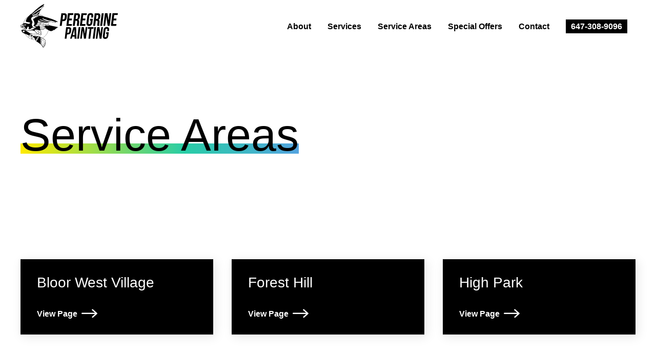

--- FILE ---
content_type: text/html; charset=UTF-8
request_url: https://peregrinepainting.com/service-areas/
body_size: 19712
content:
<!-- Head
============================================= -->


<!DOCTYPE html>
<html lang="en-CA">


<!-- Head
============================================= -->
<head>


    <!-- Meta tags 
    ============================================= -->
    <meta http-equiv="content-type" content="text/html; charset=UTF-8" />
    <meta name="viewport" content="width=device-width, initial-scale=1" />
    <meta name="keywords" content="toronto painting company, toronto painting companies, toronto house painters, toronto home painters, toronto condo painting, toronto residential painting, toronto commercial painting, interior painting toronto, exterior painting toronto, professional toronto painters, gta house painters, toronto painting contractor, painting services toronto, toronto painting services, interior house painters toronto, mississauga house painters, mississauga painting company, oakville painting company, oakville house painters, interior painting toronto, exterior painting toronto">
    <link rel="shortcut icon" href="/wp-content/themes/assets/interface/images/Peregrine_Flavicon.jpg">
    <link rel="apple-touch-icon" href="/wp-content/themes/assets/interface/images/Peregrine_Flavicon.jpg">
    <link rel="icon" href="/wp-content/themes/peregrine-painting/favicon.ico" type="image/gif" sizes="16x16">
    <!-- Meta Tags [END] -->



    <!-- Google Analytics 
    ============================================= -->
    <!-- Global site tag (gtag.js) - Google Analytics -->
    <script async src="https://www.googletagmanager.com/gtag/js?id=G-2GQC7GLXD4"></script>
    <script>
    window.dataLayer = window.dataLayer || [];
    function gtag(){dataLayer.push(arguments);}
    gtag('js', new Date());

    gtag('config', 'G-2GQC7GLXD4');
    </script>
    <!-- Google Analytics [END] -->



    <!-- Stylesheets
    ============================================= -->
    <meta name='robots' content='index, follow, max-image-preview:large, max-snippet:-1, max-video-preview:-1' />
	<style>img:is([sizes="auto" i], [sizes^="auto," i]) { contain-intrinsic-size: 3000px 1500px }</style>
	
	<!-- This site is optimized with the Yoast SEO plugin v19.11 - https://yoast.com/wordpress/plugins/seo/ -->
	<title>Service Areas - Toronto Painters &amp; Painting Contractors in GTA</title>
	<link rel="canonical" href="https://peregrinepainting.com/service-areas/" />
	<meta property="og:locale" content="en_US" />
	<meta property="og:type" content="article" />
	<meta property="og:title" content="Service Areas - Toronto Painters &amp; Painting Contractors in GTA" />
	<meta property="og:url" content="https://peregrinepainting.com/service-areas/" />
	<meta property="og:site_name" content="Peregrine Painting" />
	<meta property="article:modified_time" content="2020-10-21T00:00:33+00:00" />
	<meta name="twitter:card" content="summary_large_image" />
	<script type="application/ld+json" class="yoast-schema-graph">{"@context":"https://schema.org","@graph":[{"@type":"WebPage","@id":"https://peregrinepainting.com/service-areas/","url":"https://peregrinepainting.com/service-areas/","name":"Service Areas - Toronto Painters & Painting Contractors in GTA","isPartOf":{"@id":"https://peregrinepainting.com/#website"},"datePublished":"2020-09-12T16:42:53+00:00","dateModified":"2020-10-21T00:00:33+00:00","breadcrumb":{"@id":"https://peregrinepainting.com/service-areas/#breadcrumb"},"inLanguage":"en-CA","potentialAction":[{"@type":"ReadAction","target":["https://peregrinepainting.com/service-areas/"]}]},{"@type":"BreadcrumbList","@id":"https://peregrinepainting.com/service-areas/#breadcrumb","itemListElement":[{"@type":"ListItem","position":1,"name":"Home","item":"https://peregrinepainting.com/"},{"@type":"ListItem","position":2,"name":"Service Areas"}]},{"@type":"WebSite","@id":"https://peregrinepainting.com/#website","url":"https://peregrinepainting.com/","name":"Peregrine Painting","description":"Just another WordPress site","potentialAction":[{"@type":"SearchAction","target":{"@type":"EntryPoint","urlTemplate":"https://peregrinepainting.com/?s={search_term_string}"},"query-input":"required name=search_term_string"}],"inLanguage":"en-CA"}]}</script>
	<!-- / Yoast SEO plugin. -->


<link rel="alternate" type="application/rss+xml" title="Peregrine Painting &raquo; Feed" href="https://peregrinepainting.com/feed/" />
<link rel="alternate" type="application/rss+xml" title="Peregrine Painting &raquo; Comments Feed" href="https://peregrinepainting.com/comments/feed/" />
<script type="text/javascript">
/* <![CDATA[ */
window._wpemojiSettings = {"baseUrl":"https:\/\/s.w.org\/images\/core\/emoji\/16.0.1\/72x72\/","ext":".png","svgUrl":"https:\/\/s.w.org\/images\/core\/emoji\/16.0.1\/svg\/","svgExt":".svg","source":{"concatemoji":"https:\/\/peregrinepainting.com\/wp-includes\/js\/wp-emoji-release.min.js?ver=6.8.3"}};
/*! This file is auto-generated */
!function(s,n){var o,i,e;function c(e){try{var t={supportTests:e,timestamp:(new Date).valueOf()};sessionStorage.setItem(o,JSON.stringify(t))}catch(e){}}function p(e,t,n){e.clearRect(0,0,e.canvas.width,e.canvas.height),e.fillText(t,0,0);var t=new Uint32Array(e.getImageData(0,0,e.canvas.width,e.canvas.height).data),a=(e.clearRect(0,0,e.canvas.width,e.canvas.height),e.fillText(n,0,0),new Uint32Array(e.getImageData(0,0,e.canvas.width,e.canvas.height).data));return t.every(function(e,t){return e===a[t]})}function u(e,t){e.clearRect(0,0,e.canvas.width,e.canvas.height),e.fillText(t,0,0);for(var n=e.getImageData(16,16,1,1),a=0;a<n.data.length;a++)if(0!==n.data[a])return!1;return!0}function f(e,t,n,a){switch(t){case"flag":return n(e,"\ud83c\udff3\ufe0f\u200d\u26a7\ufe0f","\ud83c\udff3\ufe0f\u200b\u26a7\ufe0f")?!1:!n(e,"\ud83c\udde8\ud83c\uddf6","\ud83c\udde8\u200b\ud83c\uddf6")&&!n(e,"\ud83c\udff4\udb40\udc67\udb40\udc62\udb40\udc65\udb40\udc6e\udb40\udc67\udb40\udc7f","\ud83c\udff4\u200b\udb40\udc67\u200b\udb40\udc62\u200b\udb40\udc65\u200b\udb40\udc6e\u200b\udb40\udc67\u200b\udb40\udc7f");case"emoji":return!a(e,"\ud83e\udedf")}return!1}function g(e,t,n,a){var r="undefined"!=typeof WorkerGlobalScope&&self instanceof WorkerGlobalScope?new OffscreenCanvas(300,150):s.createElement("canvas"),o=r.getContext("2d",{willReadFrequently:!0}),i=(o.textBaseline="top",o.font="600 32px Arial",{});return e.forEach(function(e){i[e]=t(o,e,n,a)}),i}function t(e){var t=s.createElement("script");t.src=e,t.defer=!0,s.head.appendChild(t)}"undefined"!=typeof Promise&&(o="wpEmojiSettingsSupports",i=["flag","emoji"],n.supports={everything:!0,everythingExceptFlag:!0},e=new Promise(function(e){s.addEventListener("DOMContentLoaded",e,{once:!0})}),new Promise(function(t){var n=function(){try{var e=JSON.parse(sessionStorage.getItem(o));if("object"==typeof e&&"number"==typeof e.timestamp&&(new Date).valueOf()<e.timestamp+604800&&"object"==typeof e.supportTests)return e.supportTests}catch(e){}return null}();if(!n){if("undefined"!=typeof Worker&&"undefined"!=typeof OffscreenCanvas&&"undefined"!=typeof URL&&URL.createObjectURL&&"undefined"!=typeof Blob)try{var e="postMessage("+g.toString()+"("+[JSON.stringify(i),f.toString(),p.toString(),u.toString()].join(",")+"));",a=new Blob([e],{type:"text/javascript"}),r=new Worker(URL.createObjectURL(a),{name:"wpTestEmojiSupports"});return void(r.onmessage=function(e){c(n=e.data),r.terminate(),t(n)})}catch(e){}c(n=g(i,f,p,u))}t(n)}).then(function(e){for(var t in e)n.supports[t]=e[t],n.supports.everything=n.supports.everything&&n.supports[t],"flag"!==t&&(n.supports.everythingExceptFlag=n.supports.everythingExceptFlag&&n.supports[t]);n.supports.everythingExceptFlag=n.supports.everythingExceptFlag&&!n.supports.flag,n.DOMReady=!1,n.readyCallback=function(){n.DOMReady=!0}}).then(function(){return e}).then(function(){var e;n.supports.everything||(n.readyCallback(),(e=n.source||{}).concatemoji?t(e.concatemoji):e.wpemoji&&e.twemoji&&(t(e.twemoji),t(e.wpemoji)))}))}((window,document),window._wpemojiSettings);
/* ]]> */
</script>
<style id='wp-emoji-styles-inline-css' type='text/css'>

	img.wp-smiley, img.emoji {
		display: inline !important;
		border: none !important;
		box-shadow: none !important;
		height: 1em !important;
		width: 1em !important;
		margin: 0 0.07em !important;
		vertical-align: -0.1em !important;
		background: none !important;
		padding: 0 !important;
	}
</style>
<link rel='stylesheet' id='wp-block-library-css' href='https://peregrinepainting.com/wp-includes/css/dist/block-library/style.min.css?ver=6.8.3' type='text/css' media='all' />
<style id='wp-block-library-theme-inline-css' type='text/css'>
.wp-block-audio :where(figcaption){color:#555;font-size:13px;text-align:center}.is-dark-theme .wp-block-audio :where(figcaption){color:#ffffffa6}.wp-block-audio{margin:0 0 1em}.wp-block-code{border:1px solid #ccc;border-radius:4px;font-family:Menlo,Consolas,monaco,monospace;padding:.8em 1em}.wp-block-embed :where(figcaption){color:#555;font-size:13px;text-align:center}.is-dark-theme .wp-block-embed :where(figcaption){color:#ffffffa6}.wp-block-embed{margin:0 0 1em}.blocks-gallery-caption{color:#555;font-size:13px;text-align:center}.is-dark-theme .blocks-gallery-caption{color:#ffffffa6}:root :where(.wp-block-image figcaption){color:#555;font-size:13px;text-align:center}.is-dark-theme :root :where(.wp-block-image figcaption){color:#ffffffa6}.wp-block-image{margin:0 0 1em}.wp-block-pullquote{border-bottom:4px solid;border-top:4px solid;color:currentColor;margin-bottom:1.75em}.wp-block-pullquote cite,.wp-block-pullquote footer,.wp-block-pullquote__citation{color:currentColor;font-size:.8125em;font-style:normal;text-transform:uppercase}.wp-block-quote{border-left:.25em solid;margin:0 0 1.75em;padding-left:1em}.wp-block-quote cite,.wp-block-quote footer{color:currentColor;font-size:.8125em;font-style:normal;position:relative}.wp-block-quote:where(.has-text-align-right){border-left:none;border-right:.25em solid;padding-left:0;padding-right:1em}.wp-block-quote:where(.has-text-align-center){border:none;padding-left:0}.wp-block-quote.is-large,.wp-block-quote.is-style-large,.wp-block-quote:where(.is-style-plain){border:none}.wp-block-search .wp-block-search__label{font-weight:700}.wp-block-search__button{border:1px solid #ccc;padding:.375em .625em}:where(.wp-block-group.has-background){padding:1.25em 2.375em}.wp-block-separator.has-css-opacity{opacity:.4}.wp-block-separator{border:none;border-bottom:2px solid;margin-left:auto;margin-right:auto}.wp-block-separator.has-alpha-channel-opacity{opacity:1}.wp-block-separator:not(.is-style-wide):not(.is-style-dots){width:100px}.wp-block-separator.has-background:not(.is-style-dots){border-bottom:none;height:1px}.wp-block-separator.has-background:not(.is-style-wide):not(.is-style-dots){height:2px}.wp-block-table{margin:0 0 1em}.wp-block-table td,.wp-block-table th{word-break:normal}.wp-block-table :where(figcaption){color:#555;font-size:13px;text-align:center}.is-dark-theme .wp-block-table :where(figcaption){color:#ffffffa6}.wp-block-video :where(figcaption){color:#555;font-size:13px;text-align:center}.is-dark-theme .wp-block-video :where(figcaption){color:#ffffffa6}.wp-block-video{margin:0 0 1em}:root :where(.wp-block-template-part.has-background){margin-bottom:0;margin-top:0;padding:1.25em 2.375em}
</style>
<style id='classic-theme-styles-inline-css' type='text/css'>
/*! This file is auto-generated */
.wp-block-button__link{color:#fff;background-color:#32373c;border-radius:9999px;box-shadow:none;text-decoration:none;padding:calc(.667em + 2px) calc(1.333em + 2px);font-size:1.125em}.wp-block-file__button{background:#32373c;color:#fff;text-decoration:none}
</style>
<style id='global-styles-inline-css' type='text/css'>
:root{--wp--preset--aspect-ratio--square: 1;--wp--preset--aspect-ratio--4-3: 4/3;--wp--preset--aspect-ratio--3-4: 3/4;--wp--preset--aspect-ratio--3-2: 3/2;--wp--preset--aspect-ratio--2-3: 2/3;--wp--preset--aspect-ratio--16-9: 16/9;--wp--preset--aspect-ratio--9-16: 9/16;--wp--preset--gradient--vivid-cyan-blue-to-vivid-purple: linear-gradient(135deg,rgba(6,147,227,1) 0%,rgb(155,81,224) 100%);--wp--preset--gradient--light-green-cyan-to-vivid-green-cyan: linear-gradient(135deg,rgb(122,220,180) 0%,rgb(0,208,130) 100%);--wp--preset--gradient--luminous-vivid-amber-to-luminous-vivid-orange: linear-gradient(135deg,rgba(252,185,0,1) 0%,rgba(255,105,0,1) 100%);--wp--preset--gradient--luminous-vivid-orange-to-vivid-red: linear-gradient(135deg,rgba(255,105,0,1) 0%,rgb(207,46,46) 100%);--wp--preset--gradient--very-light-gray-to-cyan-bluish-gray: linear-gradient(135deg,rgb(238,238,238) 0%,rgb(169,184,195) 100%);--wp--preset--gradient--cool-to-warm-spectrum: linear-gradient(135deg,rgb(74,234,220) 0%,rgb(151,120,209) 20%,rgb(207,42,186) 40%,rgb(238,44,130) 60%,rgb(251,105,98) 80%,rgb(254,248,76) 100%);--wp--preset--gradient--blush-light-purple: linear-gradient(135deg,rgb(255,206,236) 0%,rgb(152,150,240) 100%);--wp--preset--gradient--blush-bordeaux: linear-gradient(135deg,rgb(254,205,165) 0%,rgb(254,45,45) 50%,rgb(107,0,62) 100%);--wp--preset--gradient--luminous-dusk: linear-gradient(135deg,rgb(255,203,112) 0%,rgb(199,81,192) 50%,rgb(65,88,208) 100%);--wp--preset--gradient--pale-ocean: linear-gradient(135deg,rgb(255,245,203) 0%,rgb(182,227,212) 50%,rgb(51,167,181) 100%);--wp--preset--gradient--electric-grass: linear-gradient(135deg,rgb(202,248,128) 0%,rgb(113,206,126) 100%);--wp--preset--gradient--midnight: linear-gradient(135deg,rgb(2,3,129) 0%,rgb(40,116,252) 100%);--wp--preset--font-size--small: 13px;--wp--preset--font-size--medium: 20px;--wp--preset--font-size--large: 22px;--wp--preset--font-size--x-large: 42px;--wp--preset--font-size--normal: 16px;--wp--preset--spacing--20: 0.44rem;--wp--preset--spacing--30: 0.67rem;--wp--preset--spacing--40: 1rem;--wp--preset--spacing--50: 1.5rem;--wp--preset--spacing--60: 2.25rem;--wp--preset--spacing--70: 3.38rem;--wp--preset--spacing--80: 5.06rem;--wp--preset--shadow--natural: 6px 6px 9px rgba(0, 0, 0, 0.2);--wp--preset--shadow--deep: 12px 12px 50px rgba(0, 0, 0, 0.4);--wp--preset--shadow--sharp: 6px 6px 0px rgba(0, 0, 0, 0.2);--wp--preset--shadow--outlined: 6px 6px 0px -3px rgba(255, 255, 255, 1), 6px 6px rgba(0, 0, 0, 1);--wp--preset--shadow--crisp: 6px 6px 0px rgba(0, 0, 0, 1);}:where(.is-layout-flex){gap: 0.5em;}:where(.is-layout-grid){gap: 0.5em;}body .is-layout-flex{display: flex;}.is-layout-flex{flex-wrap: wrap;align-items: center;}.is-layout-flex > :is(*, div){margin: 0;}body .is-layout-grid{display: grid;}.is-layout-grid > :is(*, div){margin: 0;}:where(.wp-block-columns.is-layout-flex){gap: 2em;}:where(.wp-block-columns.is-layout-grid){gap: 2em;}:where(.wp-block-post-template.is-layout-flex){gap: 1.25em;}:where(.wp-block-post-template.is-layout-grid){gap: 1.25em;}.has-vivid-cyan-blue-to-vivid-purple-gradient-background{background: var(--wp--preset--gradient--vivid-cyan-blue-to-vivid-purple) !important;}.has-light-green-cyan-to-vivid-green-cyan-gradient-background{background: var(--wp--preset--gradient--light-green-cyan-to-vivid-green-cyan) !important;}.has-luminous-vivid-amber-to-luminous-vivid-orange-gradient-background{background: var(--wp--preset--gradient--luminous-vivid-amber-to-luminous-vivid-orange) !important;}.has-luminous-vivid-orange-to-vivid-red-gradient-background{background: var(--wp--preset--gradient--luminous-vivid-orange-to-vivid-red) !important;}.has-very-light-gray-to-cyan-bluish-gray-gradient-background{background: var(--wp--preset--gradient--very-light-gray-to-cyan-bluish-gray) !important;}.has-cool-to-warm-spectrum-gradient-background{background: var(--wp--preset--gradient--cool-to-warm-spectrum) !important;}.has-blush-light-purple-gradient-background{background: var(--wp--preset--gradient--blush-light-purple) !important;}.has-blush-bordeaux-gradient-background{background: var(--wp--preset--gradient--blush-bordeaux) !important;}.has-luminous-dusk-gradient-background{background: var(--wp--preset--gradient--luminous-dusk) !important;}.has-pale-ocean-gradient-background{background: var(--wp--preset--gradient--pale-ocean) !important;}.has-electric-grass-gradient-background{background: var(--wp--preset--gradient--electric-grass) !important;}.has-midnight-gradient-background{background: var(--wp--preset--gradient--midnight) !important;}.has-small-font-size{font-size: var(--wp--preset--font-size--small) !important;}.has-medium-font-size{font-size: var(--wp--preset--font-size--medium) !important;}.has-large-font-size{font-size: var(--wp--preset--font-size--large) !important;}.has-x-large-font-size{font-size: var(--wp--preset--font-size--x-large) !important;}
:where(.wp-block-post-template.is-layout-flex){gap: 1.25em;}:where(.wp-block-post-template.is-layout-grid){gap: 1.25em;}
:where(.wp-block-columns.is-layout-flex){gap: 2em;}:where(.wp-block-columns.is-layout-grid){gap: 2em;}
:root :where(.wp-block-pullquote){font-size: 1.5em;line-height: 1.6;}
</style>
<link rel='stylesheet' id='contact-form-7-css' href='https://peregrinepainting.com/wp-content/plugins/contact-form-7/includes/css/styles.css?ver=5.6.4' type='text/css' media='all' />
<link rel='stylesheet' id='propernice_icon_styles-css' href='https://peregrinepainting.com/wp-content/themes/peregrine-painting/assets/fonts/icomoon/style.css?ver=1769419355' type='text/css' media='all' />
<link rel='stylesheet' id='propernice_styles-css' href='https://peregrinepainting.com/wp-content/themes/peregrine-painting/assets/dist/css/main.css?ver=1769419355' type='text/css' media='all' />
<script type="text/javascript" src="https://peregrinepainting.com/wp-includes/js/jquery/jquery.min.js?ver=3.7.1" id="jquery-core-js"></script>
<script type="text/javascript" src="https://peregrinepainting.com/wp-includes/js/jquery/jquery-migrate.min.js?ver=3.4.1" id="jquery-migrate-js"></script>
<link rel="https://api.w.org/" href="https://peregrinepainting.com/wp-json/" /><link rel="alternate" title="JSON" type="application/json" href="https://peregrinepainting.com/wp-json/wp/v2/pages/53" /><link rel="EditURI" type="application/rsd+xml" title="RSD" href="https://peregrinepainting.com/xmlrpc.php?rsd" />
<link rel='shortlink' href='https://peregrinepainting.com/?p=53' />
<link rel="alternate" title="oEmbed (JSON)" type="application/json+oembed" href="https://peregrinepainting.com/wp-json/oembed/1.0/embed?url=https%3A%2F%2Fperegrinepainting.com%2Fservice-areas%2F" />
<link rel="alternate" title="oEmbed (XML)" type="text/xml+oembed" href="https://peregrinepainting.com/wp-json/oembed/1.0/embed?url=https%3A%2F%2Fperegrinepainting.com%2Fservice-areas%2F&#038;format=xml" />
    <!-- Stylesheets [END] -->

    <style type="text/css">
        @media (max-width: 480px) {
            .wpcf7 form label > span > input, .wpcf7 form label > span textarea {
                border: 1px solid #0049f5;
            }
        }
    </style>


</head>
<!-- Head [END] -->



<!-- Body
============================================= -->
<body data-rsssl=1 class="wp-singular page-template-default page page-id-53 page-parent wp-embed-responsive wp-theme-peregrine-painting stretched no-transition" >







	<!-- Skip to Main Content Btn
    ============================================= -->
    <a class="e-reader-only" href="#main-content">Skip to main content</a>
    <!-- Skip to Main Content Btn [END] -->




    <!-- Top Bar
    ============================================= -->
    <div class="top-bar js--top-bar">
	<div class="wrapper">




			<!-- Logo
		    ============================================= -->
			<!-- <a href="/" class="top-bar__home-logo"><img class="top-bar__logo" src="/wp-content/themes/peregrine-painting/assets/images/interface/peregrine-painting-logo.svg" alt="Peregrine Painting Logo" /><span class="e-reader-only">Home</span></a> -->


			<a href="/" class="top-bar__home-logo">
				<span class="e-reader-only">Home</span>
				<svg version="1.1" id="Layer_1" xmlns="http://www.w3.org/2000/svg" xmlns:xlink="http://www.w3.org/1999/xlink" x="0px" y="0px"
	 viewBox="0 0 759.4 340.5" style="enable-background:new 0 0 759.4 340.5;" xml:space="preserve" class="top-bar__logo">
<g>
	<path class="top-bar__logo-fill" d="M355.3,122.5c4.3-6.7,4.4-14.9,5.6-22.5c0.7-5.7,1-11.4-0.1-17c-1.9-4.6-5.5-8.4-10.2-10.1
		c-2-0.4-3.9-0.7-5.8-1.2c-8.7-0.1-17.3,0-26-0.1c-1.8,10.4-2.6,20.8-4.2,31.2c-1.3,10.7-2.5,21.3-4.1,32
		c-1.3,11.7-2.8,23.3-4.5,34.9c5.2,0.5,10.5,0.6,15.7,0c1.2-12.2,3-24.3,4.5-36.5c6.2,0.1,12.6,0.2,18.6-1.8
		C349.1,129.3,353,126.5,355.3,122.5z M339.9,118.1c-3.7,1.5-7.8,0.9-11.7,1c0.1-1.5,0.3-2.9,0.5-4.3c0.6-2.9,0.6-5.9,1.2-8.8
		c0.8-6.8,1.6-13.6,2.6-20.4c3.1,0,6.2,0,9.3,0c1.7,1,3.8,2,4.2,4.2c0.7,4.7-0.7,9.4-1,14.1C344.1,108.8,344.6,115,339.9,118.1z"/>
	<path class="top-bar__logo-fill" d="M383.6,86.6c0.4-0.2,1.4-0.8,1.8-1c8.4,0.1,16.7,0,25.1,0c0.9-4.6,1.2-9.3,1.9-14c-14,0-27.9,0-41.9,0
		c-0.3,1.4-0.6,2.8-0.9,4.1c-1.4,13.1-3.2,26.1-4.9,39.1c-1.3,10.7-2.5,21.3-4.1,31.9c-0.6,7.8-2.2,15.4-2.7,23.2
		c7.6-0.1,15.2,0.1,22.8-0.1c6.4-0.5,12.8,0.6,19.2-0.2c0.4-4.6,1.3-9.1,1.6-13.6c-8.8,0-17.6-0.1-26.5,0c0.8-9.6,2.6-19.1,3.4-28.8
		c7.1-0.1,14.2,0,21.2-0.1c0.6-4.7,1.4-9.3,1.8-14c-7.1,0-14.1,0-21.2,0c0.9-6.1,1.6-12.3,2.3-18.4
		C383.3,92.1,383.4,89.3,383.6,86.6z"/>
	<path class="top-bar__logo-fill" d="M455.5,169.8c-0.4-4-0.4-8,0-11.9c1-6.9,2.1-13.9,2.5-20.9c0.3-6-2.4-12.3-8.1-15c4.5-1.9,7.8-5.6,10.1-9.8
		c2.4-6.1,3-12.7,3.5-19.2c0.1-5.1,0.6-10.8-2.8-15c-3.5-4.6-9.6-5.7-14.9-6.2c-8.5-0.1-16.9,0-25.4-0.1c-0.3,1.4-0.6,2.8-0.9,4.2
		c-1.2,12.8-3.3,25.5-4.6,38.2c-1.5,10.6-2.8,21.3-4,32c-1.1,8-2.3,16-3,24.1c5.1,0,10.2,0.1,15.3-0.3c1.8-13.2,3.3-26.4,5.1-39.6
		c3.8,0.3,8.3-0.9,11.5,1.6c3.8,3.3,2.3,8.9,2.1,13.2c-0.9,8.1-3.1,16.3-2.1,24.5C445,170.6,450.3,169.8,455.5,169.8z M441,115.1
		c-3.5,1.2-7.2,1-10.9,1c0.7-7.1,1.9-14.2,2.6-21.3c0.6-2.7,0.7-5.5,0.9-8.2c0.4-0.3,1.3-0.8,1.8-1c4.5,0,11.6-0.8,12.6,5.1
		c0.4,6.2-1.2,12.4-1.9,18.5C444.9,111.5,443.6,114.1,441,115.1z"/>
	<path class="top-bar__logo-fill" d="M614.3,169.8c-0.4-4-0.4-8,0-11.9c1-6.9,2.1-13.9,2.5-20.9c0.3-6-2.4-12.3-8.1-15c4.5-1.9,7.8-5.6,10.1-9.8
		c2.4-6.1,3-12.7,3.5-19.2c0.1-5.1,0.6-10.8-2.8-15c-3.5-4.6-9.6-5.7-14.9-6.2c-8.5-0.1-16.9,0-25.4-0.1c-0.3,1.4-0.6,2.8-0.9,4.2
		c-1.2,12.8-3.3,25.5-4.6,38.2c-1.5,10.6-2.8,21.3-4,32c-1.1,8-2.3,16-3,24.1c5.1,0,10.2,0.1,15.3-0.3c1.8-13.2,3.3-26.4,5.1-39.6
		c3.8,0.3,8.3-0.9,11.5,1.6c3.8,3.3,2.3,8.9,2.1,13.2c-0.9,8.1-3.1,16.3-2.1,24.5C603.8,170.6,609.1,169.8,614.3,169.8z
		 M599.8,115.1c-3.5,1.2-7.2,1-10.9,1c0.7-7.1,1.9-14.2,2.6-21.3c0.6-2.7,0.7-5.5,0.9-8.2c0.4-0.3,1.3-0.8,1.8-1
		c4.5,0,11.6-0.8,12.6,5.1c0.4,6.2-1.2,12.4-1.9,18.5C603.7,111.5,602.4,114.1,599.8,115.1z"/>
	<path class="top-bar__logo-fill" d="M489.2,85.6c8.9,0,17.8,0.1,26.7,0c0.3-4.7,1.1-9.3,1.5-13.9c-14,0-28,0-42,0c-3.6,27.8-7.2,55.5-10.5,83.4
		c-0.8,5-1.5,10-1.9,15.1c14-0.6,28.1,0.4,42.1-0.4c0.2-1.9,0.4-3.8,0.8-5.7c0.3-2.7,0.5-5.3,0.8-8c-8.8-0.2-17.7,0-26.5,0
		c0.7-6.8,1.8-13.5,2.5-20.2c0.6-2.8,0.7-5.6,1-8.5c7.1-0.2,14.3,0,21.5-0.1c0.2-1.8,0.3-3.6,0.5-5.4c0.6-2.8,0.8-5.7,1-8.5
		c-7,0-13.9,0-20.8,0c0.2-3.2,0.5-6.3,0.9-9.4C487.7,97.8,488.1,91.6,489.2,85.6z"/>
	<path class="top-bar__logo-fill" d="M633.5,72.2c-0.5,4.6-1.1,9.1-1.8,13.7c-1.3,10.7-2.6,21.3-4.1,32c-2,17.4-4.4,34.8-6.5,52.2
		c5.2,0,10.5,0.3,15.8-0.5c0.2-3.9,0.6-7.9,1.2-11.7c2.4-20,5.2-40,7.5-60c1.2-8.7,2.6-17.4,3.1-26.2
		C643.6,71.6,638.5,71.4,633.5,72.2z"/>
	<path class="top-bar__logo-fill" d="M694.1,71.6c-1.1,5.4-1.5,10.9-2.2,16.3c-1,7.8-2.1,15.7-2.9,23.6c-1.4,5.2-1.6,10.5-2.5,15.8
		c-2.2-8.7-2.5-17.7-3.9-26.5c-1.5-9.8-2.8-19.6-4.1-29.4c-6.7-0.1-13.3-0.1-19.9,0c-1.6,15.6-4.6,31-5.5,46.6
		c-0.9,5.5-1.3,11.2-2.3,16.7c-1.3,11.6-2.7,23.3-4.4,34.8c2.9,0.2,5.7,0.4,8.6,0.4c1.8-0.1,3.6-0.2,5.4-0.3
		c1.3-9.6,2.3-19.2,3.7-28.8c1.1-10.4,2.6-20.7,3.8-31.1c0.5-2.3,0.6-4.7,0.9-7.1c0.4-1.3,0.8-2.7,1.2-4c0.3,8.1,2.1,16.1,2.9,24.2
		c1.9,12.2,3.3,24.6,5.3,36.8c0.3,3.3,0.8,6.7,1.4,10c5.3,0.2,10.6,0.5,15.9,0c1.5-12,3.1-23.9,4.5-35.9c0.6-2.9,0.7-5.9,1.3-8.8
		c1.1-10.4,2.7-20.7,3.8-31.1c1.1-7.4,2-14.8,2.8-22.2C703,71.6,698.5,71.6,694.1,71.6z"/>
	<path class="top-bar__logo-fill" d="M730.3,89.8c0.2-1.4,0.2-3,1.1-4.2c8.7-0.1,17.4,0,26.1,0c0.7-4.7,1.2-9.3,1.9-14c-14,0-28,0-42,0
		c-1.5,9-2.3,18.2-3.7,27.2c-1.1,10.4-2.7,20.7-3.8,31.1c-0.6,2.9-0.6,5.9-1.2,8.8c-1,10.4-2.9,20.6-3.7,31c14,0.2,28,0.4,42-0.1
		c0.4-4.6,1.2-9.1,1.6-13.7c-8.8,0.2-17.7-0.5-26.5,0.1c0.2-2.4,0.3-4.8,0.8-7.1c0.8-7.2,1.7-14.5,2.8-21.7c7.1-0.2,14.1,0,21.2-0.1
		c0.4-4.7,1.2-9.3,1.6-14c-7.1,0-14.2,0-21.4,0c0.2-0.8,0.6-2.5,0.8-3.3C728.5,103.2,729.6,96.5,730.3,89.8z"/>
	<path class="top-bar__logo-fill" d="M682.3,181.1c-7.5-3-16.5-2.5-23.5,1.7c-6.2,3.9-9.3,11.1-10.3,18.1c-0.8,7-1.9,14-2.6,21
		c-1.1,7-1.8,14-2.7,21c-0.9,7.2-2.5,15.4,1.6,22c2.7,4.6,8,6.4,12.9,7.2c2.1,0,4.1,0,6.2,0c5.9-1,12-3.3,15.6-8.4
		c6.3-8.6,5.6-19.9,7.2-29.9c0.8-4.4,1.1-8.9,1.8-13.3c-6.7,0-13.3,0-20,0c-0.5,4.3-1.3,8.6-1.5,12.9c2.2,0,4.3,0,6.5,0
		c-0.1,0.9-0.3,2.7-0.4,3.6c-1.2,5.9-0.8,12.2-3.1,17.9c-2,4.2-7.3,4.6-11.3,3.3c-2.8-3.2-2.4-7.5-1.6-11.4
		c1.9-15.4,4-30.7,5.7-46.1c0.8-3.8,2.8-8.3,7.2-8.4c3-0.7,5.9,0.7,7.5,3.2c0.5,5.2-0.5,10.4-1.2,15.5c4.4,0,8.8,0,13.2,0
		c0.7-3,0.9-6.2,1.3-9.3c0.6-2.7,0.4-5.4,0.4-8C690.1,188.6,687.4,183.3,682.3,181.1z"/>
	<path class="top-bar__logo-fill" d="M557.8,72.4c-8.1-3.3-17.9-2.7-25.4,1.9c-6.7,4.2-10.1,12-11.2,19.6c-0.8,7.6-2.1,15.2-2.8,22.8
		c-1.1,7.5-2,15.1-3,22.7c-1,7.8-2.7,16.6,1.7,23.8c2.9,4.9,8.6,6.9,14,7.8c2.2,0,4.5,0,6.7,0c6.4-1.1,13-3.6,16.9-9.1
		c6.8-9.3,6-21.5,7.7-32.4c0.8-4.8,1.2-9.6,1.9-14.4c-7.2,0-14.4,0-21.6,0c-0.5,4.7-1.4,9.3-1.7,14c2.3,0,4.7,0,7,0
		c-0.1,1-0.3,2.9-0.4,3.9c-1.3,6.4-0.9,13.3-3.4,19.4c-2.2,4.6-8,5-12.2,3.6c-3.1-3.4-2.6-8.2-1.8-12.4c2-16.6,4.4-33.2,6.2-49.9
		c0.8-4.1,3-8.9,7.8-9.1c3.3-0.7,6.4,0.7,8.2,3.5c0.5,5.6-0.5,11.2-1.2,16.8c4.8,0,9.5,0,14.3,0c0.7-3.3,1-6.7,1.4-10
		c0.6-2.9,0.5-5.8,0.4-8.7C566.3,80.5,563.4,74.7,557.8,72.4z"/>
	<path class="top-bar__logo-fill" d="M589.2,180.5c-4.7,0-9.4,0-14.1,0c-1,5.8-1.5,11.6-2.4,17.4c-1.3,10.7-2.5,21.4-4.1,32
		c-1.3,13.6-3.8,27.2-4.8,40.8c4.7,0,9.4,0.1,14.1-0.1c2.4-23.6,6-47.1,8.6-70.7c0.6-2.9,0.7-5.9,1.2-8.8
		C588.3,187.5,588.6,184,589.2,180.5z"/>
	<path class="top-bar__logo-fill" d="M630.5,180.5c-0.8,6.9-1.9,13.7-2.5,20.5c-1.6,10.9-2.8,21.8-4.2,32.7c-2.5-11.1-3.1-22.5-5.1-33.7
		c-0.7-6.5-1.8-13-2.6-19.5c-5.9,0-11.8,0-17.7,0c-2.2,16.8-4.4,33.7-6.4,50.5c-1.5,10.6-2.8,21.3-4.1,32c-0.5,2.5-0.7,5.1-0.9,7.7
		c4.3,0,8.6,0.1,12.9-0.1c0.2-2.9,0.4-5.8,0.8-8.7c2.6-18.7,4.7-37.5,7.2-56.3c0.8,3.8,1.4,7.7,1.7,11.6c2.7,17.8,4.9,35.7,7.5,53.5
		c4.9,0,9.9,0.1,14.8-0.1c0.2-2.9,0.3-5.7,0.9-8.5c2.9-23.7,5.9-47.4,9-71c0.3-3.5,0.7-7,1.3-10.5
		C639,180.5,634.7,180.5,630.5,180.5z"/>
	<path class="top-bar__logo-fill" d="M396,196.9c-0.6-3.9-1.2-8.2-4.1-11.1c-2.5-3.1-6.4-4.1-10-5.2c-8.5-0.2-17,0-25.5-0.1
		c-0.3,1.1-0.5,2.2-0.8,3.3c-1.1,10.7-2.5,21.4-4,32c-2.1,18.3-4.7,36.5-6.8,54.8c4.7,0,9.4,0,14.1,0c0.4-4.6,1.3-9.2,1.6-13.8
		c1.1-6.6,1.6-13.2,2.6-19.8c6.4,0,13.3,0.4,19.1-2.8c4.6-2.2,7.7-6.5,9.7-11.1C394.7,214.6,395,205.7,396,196.9z M381.5,201
		c-0.6,6.1-1.5,12.2-2.4,18.2c-1,1.4-1.9,2.8-3.2,3.9c-3.4,1.5-7.2,0.9-10.9,1c0.2-2.7,0.3-5.4,0.9-8.1c0.7-7.5,2-15,2.7-22.5
		c3.1,0,6.2-0.1,9.3,0.1c0.5,0.3,1.7,0.9,2.2,1.1C381.3,196.6,381.7,198.8,381.5,201z"/>
	<path class="top-bar__logo-fill" d="M433.4,180.5c-6.9,0-13.8,0-20.7,0c-0.7,2.4-1.4,4.8-2.1,7.2c-7.8,27.6-15.8,55.3-23.7,82.9
		c4.4,0,8.7,0,13.1,0c1.5-5.4,3-10.8,4.5-16.2c5.8,0,11.6,0,17.4,0c0.1,5.4,0.2,10.8,0.3,16.2c4.8,0,9.5,0,14.3,0
		c-0.6-21.9-1.4-43.9-2.2-65.8C434,196.7,434.5,188.6,433.4,180.5z M407.9,242.2c0.9-3.8,2-7.5,3-11.2c3-11.5,6.4-22.9,9.2-34.4
		c1.1,15.2,1,30.4,1.3,45.6C416.9,242.2,412.4,242.2,407.9,242.2z"/>
	<path class="top-bar__logo-fill" d="M453.2,180.5c-0.6,3.5-1,7-1.3,10.5c-1.7,13-3.4,26-4.9,39c-1.5,10.6-2.8,21.3-4.1,32c-0.6,2.8-0.7,5.8-1,8.6
		c4.7,0,9.4,0,14.1,0c1.4-12.9,3.1-25.8,4.8-38.7c1.3-10.7,2.5-21.3,4.1-32c0.6-6.5,1.6-13,2.4-19.5
		C462.7,180.5,457.9,180.5,453.2,180.5z"/>
	<path class="top-bar__logo-fill" d="M505.9,202.9c-1.6,10.4-2.6,20.9-4.1,31.3c-2-11.4-3.3-23-4.8-34.4c-1.1-6.4-1.8-12.9-2.8-19.3
		c-5.9,0-11.8,0-17.7,0c-1,7.1-1.7,14.2-2.8,21.3c-2.7,23-5.8,45.9-8.6,68.8c4.3,0,8.6,0.1,12.9-0.1c0.2-2.6,0.3-5.1,0.8-7.7
		c1.1-10.4,2.8-20.7,3.8-31.1c1.2-8.8,2.4-17.6,3.2-26.4c0.3,1.5,0.7,3,1.1,4.4c0.2,2.4,0.4,4.7,0.9,7c2.4,18,4.9,35.9,7.4,53.8
		c4.9,0,9.8,0,14.8-0.1c1.4-12.9,3.1-25.8,4.8-38.7c0.3-2.7,0.5-5.3,1-8c1-8,1.9-16,3.1-24c0.6-6.5,1.6-13,2.4-19.5
		c-4.2,0-8.5,0-12.7,0C507.9,188,506.6,195.4,505.9,202.9z"/>
	<path class="top-bar__logo-fill" d="M570.2,180.5c-14.6-0.1-29.3,0-43.9,0c-0.8,4.3-1.2,8.6-1.4,13c4.9,0,9.7,0,14.6,0c-0.5,4.2-1.2,8.3-1.5,12.5
		c-0.6,2.9-0.7,5.9-1.3,8.8c-1.2,10.7-2.5,21.3-4.1,32c-0.7,8-2.2,15.9-2.8,23.8c4.7,0,9.4,0,14.1,0c0.4-5,1.3-9.9,1.7-14.8
		c0.6-2.9,0.6-5.9,1.3-8.8c2-17.9,4.5-35.7,6.6-53.5c4.9,0,9.8,0,14.8,0C569.2,189.2,569.3,184.8,570.2,180.5z"/>
</g>
<g>
	<circle class="top-bar__logo-fill" cx="139.2" cy="258.4" r="2.8"/>
	<circle class="top-bar__logo-fill" cx="132.2" cy="269.6" r="2.8"/>
	<circle class="top-bar__logo-fill" cx="125.2" cy="281.7" r="2.8"/>
	<path class="top-bar__logo-fill" d="M292.7,182.2c0-0.5-0.1-1-0.1-1.5c-2.3-1.2-4.9-1.6-7.5-2.1c-8.6-1.8-17.2-3.7-25.8-5.4
		c-1-0.3-2.1-0.5-3.1-0.7c-5-1.1-10-2.2-14.9-3.2c-3.6-0.9-7.3-1.5-10.9-2.4c-0.5-0.7-0.9-1.3-1.4-2l-0.3,0.2
		c-0.7-0.4-1.3-0.8-2-1.2c-2.1-0.3-4.2-0.7-6.1-1.7c-0.3-2.1-0.8-4.3-1.3-6.4c-1.1-4.7-2.5-9.4-4.3-13.9c2-0.3,3.9-0.8,5.5-2
		c3.5,0.2,6.9-0.3,9.9-2.2c3.5,0.3,6.9,1.8,10.4,2.4c8.3,2.1,16.7,3.8,25.2,4.9c3.4,0.2,7,1.3,10.2-0.1c-0.2-0.9-0.1-1.9-0.8-2.5
		c-1.8-1.9-4.1-3.2-6.3-4.7c5.9,0.9,11.7,1.9,17.6,2.8c1.4-0.1,3.7,0.8,4.3-1c-0.9-1.4-2.3-2.2-3.7-3.1c-11.1-7.1-23.3-12.2-35.4-17
		c-10.4-4-21-7.6-31.6-11c-4-1.2-7.9-2.5-11.9-3.7c-9.4-2.9-19-5.3-28.4-8.2c-6.4-5.1-13.6-9-21.2-12.1c-5-1.9-10.2-3.7-15.4-4.9
		c1.2-2,2.7-4.4,1.3-6.7c1.7-2.2,3.6-4.4,4.5-7c-0.5-1.2-1.8-1-2.9-1.1c2.5-2.7,5.7-5,6.8-8.6c-0.4-1.4-2.1-1.2-3.2-1.6
		c4.2-4.1,8.3-8.3,11.6-13.1c-0.2-0.7-0.5-1.4-0.7-2.1c6.8-8,14.6-15,21.6-22.8c1-0.9,1.4-2.2,1.4-3.5c-2.3-0.3-4.4,0.6-6.4,1.6
		c-2.4,1.3-4.8,2.6-7.1,4c0.2-0.3,0.6-0.9,0.7-1.2c3.5-3.7,7-7.2,10.6-10.8c1.5-1.6,3.1-3.3,3.5-5.5c-0.3-0.2-0.9-0.7-1.2-1
		c-2.6,0.5-4.9,1.6-7.2,2.7c-12,6.1-23,13.9-33.7,22.2c-18.7,14.7-36.3,30.8-53.1,47.6c-2.1,2.5-5.3,3.6-8.1,5
		C76.9,80,73,83.8,69.4,87.9c-1.6,1.8-2.7,4.1-4.9,5.4c-16.7,10.8-30.1,26.6-38,44.9c-1.9,4.4-3.5,9-4.8,13.7c-2,1.3-3.6,3-5.1,4.8
		c-2.1,2.5-5.4,3-8.2,4.1c-2.1,1-5,1.3-6.2,3.6c-1.9,3.5-1.3,7.7-1,11.6c1.4-2.2,2.5-5.2,5.3-5.8c3,0.6,5.9,1.8,9.1,1.5
		c-4.2,4-9.8,6.5-15.6,7c1.4,1.5,2.7,3.2,4.7,4.1c3.2,1.7,7,0.7,10.4,1.1c1.1,0.3,2.2,0.4,3.3,0.7c0.2,5.4,0.9,10.7,2.2,15.9
		c-3.4,0.4-6.9,0.8-10.3,1.4c-0.9,0.4-1.8,0.8-2.8,1.3c-0.3,2.3,0.2,4.5,1,6.6c1.7,3.8,3.5,7.5,5.8,11c3.4,3.4,8,5.1,12.2,7.3
		c2.4,1.4,5.8,1.7,7.1,4.5c11.9,19.3,30.6,34.3,51.9,41.8c3.6,1.3,7.3,2.3,11,3.3c6.1,1.4,12.3,2.4,18.5,2.5
		c1.1,2.7,1.4,5.8,3.1,8.2c1.8,2.6,5.3,2.9,7.9,4.4c8.1,4.8,15.9,10.3,23.4,16l0,0c0,0,1.4,1,3.6,2.7c0.1,0.1,0.2,0.1,0.2,0.2l0,0
		c4.2,3.4,10.9,9.5,15.9,17.5c1.3,1.9,2.7,3.9,3.8,5.9c0,0,2.9,4.9,4.7,5.3s4.2-4.7,5.4-5.2c0.9-0.5,2.1-0.8,2.6-1.7
		c2.6-3.4,4.6-7.1,6.3-11c2.3-6.1,3-9.8,3-9.8c0.8-3,0.7-6.1,1.1-9.1c0.4-7.4-0.1-15-2.7-22c-1.2-2.6-3.6-4.2-5.8-5.9
		c-4.9-3.6-10-6.9-15.3-9.8c16.1-9.8,29.4-23.9,38.1-40.6c3.4-6.6,6.1-13.6,8.1-20.8c0.5,0.1,1,0.3,1.6,0.5c5.4,3,11.3,5.2,17.4,6.3
		c1.7,0.2,3.5,0.5,5.2,0c1.5-0.6,0.8-2.2,0.8-3.4c3.7,0.1,7.9,1,11.1-1.2c1.5-1,0.3-3-0.7-4c4.6,0,9.5,0.4,14-1.2
		c0.2-0.3,0.6-1,0.8-1.3c0-0.2,0-0.7,0-0.9c-0.7-0.8-1.3-1.5-2-2.2c2.4-0.6,5-0.8,7.3-1.9c1.2-0.4,1.4-1.6,1.5-2.8
		c-0.4-0.5-0.8-0.9-1.3-1.4c2.8-0.4,6-0.2,8.5-1.8c1.1-0.5,1-1.7,1-2.7c-0.9-0.7-1.8-1.4-2.8-2.1c1.4-0.1,2.8-0.2,4.3-0.4
		C287.8,183.8,290.4,183.4,292.7,182.2z M219.2,161.5c-3.2-0.5-6.6,0-9.7-1.4c-3.6-1.5-7.6-1.4-11.4-2.3c-4.5-2.2-9.1-4.4-14.1-4.7
		c-2.1-2.2-5-3.3-7.7-4.5c-5.4-2.4-11-4.6-16.6-6.3c0.4-0.6,0.9-1.3,1.3-1.9c7.4,2.2,15.1,3.7,22.8,4.2c3.7,0.3,7.4-0.3,11.1,0.5
		c4.6,0.9,9.5,1.4,14.1-0.2c1.8-0.6,3-2,4.6-3c0.6,0.5,0.7,1.4,1.1,2.1C216.6,149.8,218.2,155.6,219.2,161.5z M180.3,196.3
		c-7.6,3.7-16.4,3.9-24.6,2.9c-0.1-0.8-0.1-1.6-0.2-2.4c-0.6-1-1.1-1.9-1.7-2.9c0.5,0.1,1.4,0.2,1.9,0.3c6.3,0.9,12.6,1.3,18.9,0.5
		c1.6-0.2,3.3-0.4,5-0.4C180.8,194.3,180.2,195.7,180.3,196.3z M158.1,193.3c-0.4,0-1.2-0.1-1.6-0.1c-1.3-0.3-2.6-0.5-3.9-0.6
		c-1-0.9-2-1.8-2.9-2.7c1.6-0.9,3.3-2,3.5-4.1c3.4,0.9,7,1,10.5,1.6c3.9,0.2,7.8,0.2,11.7,0c3.5-0.5,7.1-0.8,10.5-1.7
		c2.2-0.6,4.2,0.8,6.2,1.6c-0.2,0.5-0.2,1.3-0.9,1.5c-2.3,1.3-4.8,2.3-7.4,3.1C175.5,194,166.7,194.1,158.1,193.3z M121.5,99.6
		c3,0.2,6-0.1,8.9-0.6c-0.3,0.4-0.6,0.8-0.9,1.3c-3.4,2.4-7.4,3.5-11.4,4.5c0-0.1,0.1-0.2,0.1-0.3c1.5-1.1,2.7-2.6,3.3-4.4V99.6z
		 M136.1,134.7c0.3-0.9,0.5-1.7,0.8-2.6c1.7,0.5,3.4,1.2,5,1.8c3,1.2,6,2.3,9,3.2c1.1,0.5,2.3,0.8,3.4,1.4
		c-5.8,3.5-12.8,3.3-19.2,2.7c0.6-1.2,1.6-2.2,2.5-3.3C137.7,136.6,137,135.6,136.1,134.7z M146.2,134.3c-3.9-1.4-7.7-3-11.5-4.6
		c0.1-0.7,0.2-1.5,0.3-2.2c1.7-0.1,3.4-0.3,5-0.7c5,2.6,10.1,5.2,15.3,7.2c9.6,3.6,19.4,7,29.5,8.7c-2.9,0.5-5.9,0.3-8.9-0.3
		C165.9,140.8,155.9,137.8,146.2,134.3z M155.9,138.9c1.3,0.4,2.5,0.7,3.8,1.1c-6.5,6.9-16.7,7.7-25.6,7.3c0.1-0.9,0.3-1.8,0.4-2.8
		c-0.6-0.5-1.2-0.9-1.8-1.4c0.3-0.2,0.9-0.6,1.2-0.8C141.3,143.4,149.7,143.7,155.9,138.9z M153.6,146c2-0.9,3.7-2.8,6-2.4
		c-2.2,3.1-6,4.2-9.4,5.5c-6.2,1.5-12.5,2.3-18.9,2.1c-0.7,0-1.4-0.5-2-0.7c1-0.8,2.1-1.5,3.1-2.3
		C139.5,149.3,146.9,148.6,153.6,146z M140.2,202.9c2.3,0.1,4.8-0.2,7.1,0.2c3.4,5.2,6.6,10.6,8.7,16.4c0.6,2.1,1.4,5.1-1.1,6.2
		c-6.6-1.4-12.6-5.1-16.3-10.7c1.6-0.1,3.6-0.4,4.1-2.2C143.4,209.3,141.6,205.9,140.2,202.9z M142.4,169.1
		c-0.4-0.5-0.8-1.1-1.2-1.6c2.3-0.4,4.7-1.5,7-0.4c5.9,2.5,12.3,4.3,18.8,4.4c4.1-0.3,7.7,1.9,11.8,2.1c0.8,0.1,1.5,0.3,2.3,0.4
		c-0.4,1.1-0.3,2.6-1.4,3.2c-2.3,1.4-5,1.9-7.7,2.4c-6.2,0.4-12.5-0.1-18.7-1.2C150.9,174.1,146.7,171.2,142.4,169.1z M152.7,159.5
		c2.5,0.6,5.1,0.8,7.7,1.3c2.6,0.2,5.2,0,7.7,0.3c2.6,0.8,5.3,1.6,8,2.2c1.6,0.3,3.1,0.4,4.7,0.4c1,0.5,2.3,1.8,1.1,2.8
		c-1.8,1.4-4.1,2.1-6.2,2.7c-9.2,2.4-18.9,0-27.5-3.4c1.7-1,3.7-1.9,4.9-3.5C153.6,161.4,153,160.4,152.7,159.5z M144.4,160.8
		c-6.5,1.5-13.2,1.9-19.7,0.6c-0.2-0.8-0.4-1.5-0.7-2.3c1.4-1.1,3.2-1,4.8-0.7c8.3,1.1,16.9-0.2,24.4-3.7c1.1-0.5,2.2-1.3,3.4-0.6
		c1.1,1.3-0.7,2.5-1.7,3.1C151.8,159.1,148,159.7,144.4,160.8z M153.1,179.8c7.4,1.4,15.2,2,22.6,0.4c2-0.3,3.8-1.4,5.7-2.2
		c0.3,0.1,0.8,0.2,1,0.2c2.4,1.2,4.8,2.6,6.5,4.8c-2.3,1.4-4.9,1.8-7.5,2.3c-6.2,1-12.6,1.3-18.9,0.6c-4.1-0.4-8.3-0.8-12.2-2.4
		C151.3,182.3,152.2,181.1,153.1,179.8z M175.9,171.8c-0.9-0.2-1.8-0.5-2.7-0.7c3.2-0.7,6.5-1.5,9.2-3.4c1.3-0.7,1-2.3,1.2-3.6
		c2.7,0,5.3-0.5,8-0.7c2.1-0.2,3.5,1.6,5,2.8c-1.2,2.8-4.2,3.9-6.9,4.8C185.2,172.3,180.5,172.4,175.9,171.8z M171.2,160.7
		c4.6-1.1,10.3-1.8,13-6.2c1.4,0.3,2.7,0.6,4.1,0.9c1.9,0.7,3.8,1.4,5.7,2.2c1.1,0.5,2.1,1.1,3.2,1.6c-0.1,0.2-0.2,0.7-0.3,0.9
		C188.9,163.9,179.5,163.4,171.2,160.7z M176.7,158c-6.9,2.3-14.3,1.9-21.4,0.8c1-1,2.1-1.8,3-2.9c0.7-1.1-0.3-2.2-0.7-3.1
		c1.7-1.5,4.7-2.7,4.1-5.5c-0.5-0.6-1.8-0.8-1.4-1.8c1.4-1.5,3.2,0.2,4.8,0.5c4.8,1.8,9.6,3.7,14.3,5.8c1.3,0.7,2.7,1.5,3.9,2.4
		C181.5,156.3,179,157.1,176.7,158z M160.5,147.6c-0.3,0.9-0.7,1.9-1.6,2.5c-2.4,1.8-5.2,3.1-8,4.3c-5,2-10.3,2.8-15.6,3.2
		c-1.1,0-2.1-0.1-3.2-0.3c-1.5-0.1-3-0.2-4.5-0.4c1.6-1.2,2.9-2.6,3.8-4.4c8.8,0.1,17.9-0.8,25.7-5.1
		C158.2,146.9,159.4,147.4,160.5,147.6z M123.6,162.3c1.9,0.5,3.9,0.7,5.8,1.1c2.6,0.1,5.2,0.2,7.8-0.2c4.4-0.5,8.8-1.3,13.1-2.8
		c0.6,0.2,1.2,0.5,1.7,0.7c-0.1,0.2-0.2,0.7-0.2,0.9c-3.9,3.1-9,3.7-13.8,4.6c-4.7,0.2-9.5,0.5-14.2-0.2c-1.9-0.2-3.9-0.3-5.8-0.5
		C119.9,164.9,121.9,163.8,123.6,162.3z M118,169.8c0.8-0.6,0.7-1.7,0.9-2.6c6.8,0.9,13.8,1.4,20.6,0.3c0.7,0.7,2,1.6,1,2.7
		c-7.2,4.9-16.5,3.5-24.7,2.8c-1.3-0.3-2.7-0.5-4-0.7C113.9,171.6,116.1,171,118,169.8z M124.3,199.4c2.1,0.9,4.2,1.5,6.4,2.1
		c2.7,0.4,5.3,0.9,8,1.1c1.4,3.1,3.3,6.4,2.7,9.9c-0.7,1.4-2.3,1-3.5,0.9c-7.5-1.9-13.2-7.6-18-13.4
		C121.3,199.7,122.8,198.7,124.3,199.4z M129.9,211.3c2,1.4,4.4,2.1,6.6,3.2c3.6,3.9,6.7,9.6,4.9,15c-3,1.4-5.9-0.6-8.6-1.7
		c-11-5-19.8-15-22.7-26.8c2.8-0.1,5.7-0.5,8.5-0.7C121.7,204.5,125.5,208.3,129.9,211.3z M143.4,228.1c0-2.3-0.6-4.6-1-6.9
		c1.8,1.4,3.7,2.6,5.7,3.6c1.4,0.5,2.9,0.9,4.2,1.6c2.2,3,3.7,6.5,5.2,9.9c0.1,1.2,0.1,2.4,0.1,3.6c-1.4,0.2-2.9,0.2-4.3,0
		c-0.6-0.3-1.3-0.5-1.9-0.8c-4.7-2-8.9-5-13.4-7.5C140.4,231.6,142.6,230.5,143.4,228.1z M154.2,227c1.1-0.4,2.1-0.8,3.1-1.2
		c0.7,0.5,1.5,1,2.3,1.5c1.2,3.7,1.8,7.6,1.3,11.5c-0.4,0-1.3,0-1.8,0c-0.2-1.5-0.5-3-1-4.5C157,231.8,155.8,229.3,154.2,227z
		 M157.9,224.2c-0.1-8.2-5.7-14.7-9.2-21.7c2.5-0.3,3.7,2.2,5.2,3.8c4.6,5.6,9.3,12.6,7.5,20.2C159.9,226.1,158.5,225.5,157.9,224.2
		z M189.5,184.5c-0.1-1.2,0.3-2.7-0.6-3.6c-1.8-2-4.3-3-6.6-4.2c-0.1-1-0.1-2-0.1-2.9c1-0.1,1.9-0.2,2.9-0.2
		c6,8.2,13.1,15.5,20.7,22.2c-4.4-1.4-8.2-4.2-11.5-7.4C193.1,186.6,191.5,185.2,189.5,184.5z M194.1,162.6c1.7-0.5,3.2-1.4,4.7-2.4
		c1.7-0.1,3.4,0.2,5.1,0.3c2.4,0.5,4.7,1,7.1,1.8c-0.1,0.3-0.3,0.8-0.4,1c-3.9,2.4-8.5,2.6-13,2.4
		C196.7,164.4,195.5,163.4,194.1,162.6z M204.6,139.9c-4.4-0.6-8.7-1.5-12.9-2.7c-0.7-0.1-1.4-0.3-2.1-0.4l-0.4-0.3
		c-3.1-0.7-6.1-1.6-9.1-2.6c-5.2-1.5-10.4-3.3-15.5-5.1c-5.5-2-11-4-16.5-6.2c-0.4-0.2-1.2-0.7-1.6-0.9c3-0.2,5.9-1.3,8.8-1.8
		c2.2,0.7,4.3,1.7,6.4,2.5c13.9,5.5,27.9,10.7,42.4,14.4c4.6,1.3,9.5,1.8,14.1,2.9C213.8,140.7,209.1,140.6,204.6,139.9z
		 M186.3,116.8c4.7,1.8,9.4,3.5,14.2,5.2c3.7,1.3,7.5,2.5,11.2,3.7c3.3,1.1,6.8,1.9,10.2,2.8c5.7,1.1,11.6,2.1,17.5,1.6
		c2.1-0.5,4,0.8,6,1.5c6.1,2.1,12.4,3.7,18.7,5c3.6,2.1,7.7,3.8,10.5,7c-4,0.4-7.9-0.3-11.8-0.8c-5-0.8-10-1.7-14.9-2.8
		c-4.4-0.9-8.8-2-13.2-3l-0.4-0.2c-2.6-0.5-5.2-1.6-7.9-1.4c-3.7,0.2-7.4-0.4-11-1c-16.4-3.4-31.5-10.9-45.7-19.6c1.4-1,3-1.9,3-3.8
		C177.1,113.1,181.7,115,186.3,116.8z M176.3,95.3c-11.7-2.4-23.5-4.1-35.3-5.3c-0.6-1.7-1.4-3.4-2.3-4.9c1.4-1.5,2.7-3,3.9-4.6
		C154.5,83.3,166.1,88.3,176.3,95.3z M97.5,89.6c0.3,0.1,0.8,0.3,1.1,0.4c0.5,1.4,0.9,2.9,1.1,4.4c-1.5,0.5-2.9,1-4.4,1.4
		C96.1,93.7,96.8,91.7,97.5,89.6z M94.7,93.5c-0.3-0.9-0.6-1.7-0.8-2.6c-0.6-1.1-1.2-2.1-1.8-3.2c1.4-0.6,2.7-1.2,4-1.8
		C96.7,88.6,95.7,91.2,94.7,93.5z M97.8,87.8c-0.3-1-0.6-1.9-1-2.8c2.2-1,4.5-2.7,6.9-2.1c2.4,3.2,0.4,7.6-0.9,10.9
		c-0.6,0.1-1.3,0.2-1.9,0.2C100.8,91.5,99.9,89.1,97.8,87.8z M104.2,81.2c1.9-1,3.9-2,6.1-1.6c0.3,5.2-3,9.8-5.8,13.9
		C105.8,89.5,107.4,84.7,104.2,81.2z M109.7,87.8c0.3,0.1,0.9,0.2,1.2,0.2c0.2,0.4,0.6,1.1,0.7,1.5c0,0.5,0,1.6,0,2.2
		c-1.6,0.3-3.1,0.7-4.7,1C107.8,91,108.8,89.4,109.7,87.8z M110.4,86.2c0.9-2.4,2-5.1,0.6-7.5c1.8-1,3.9-0.7,5.9-0.4
		c0.3,4-2.2,7.3-4.1,10.6C112.2,87.9,111.4,86.9,110.4,86.2z M116.7,84.8c1.2-0.6,2.1,0.5,2.6,1.5c0.2,1.5-0.5,2.9-0.9,4.3
		c-1.8,0.5-3.6,0.7-5.4,0.8C114.3,89.2,115.5,87,116.7,84.8z M117.4,83.3c0.7-1.8,1-3.8,0.7-5.7c1.6-0.1,3.3-0.3,4.8,0.6
		c-0.4,2.2-1.2,4.3-2.6,6C119.3,84.1,118.4,83.7,117.4,83.3z M127,83.1c-1.9,1.7-4.2,3.2-6.7,3.9c1.7-3.1,4.6-6.2,3.7-10.1
		c1.5,0.5,3.4,0.6,4.5,2C129.3,80.5,128.2,82.1,127,83.1z M126.5,89.9c-1.4,0.1-2.7,0.2-4,0.4c-0.7,0-2.1,0.1-2.8,0.2
		c0.2-0.4,0.6-1.2,0.8-1.6c2.4-1.6,5-2.8,7.4-4.5C128.1,86.4,127.5,88.2,126.5,89.9z M128.6,83.6c0.5-0.8,1-1.6,1.6-2.3
		c1.6,0.7,3.1,1.7,4.3,3.1c0.2,2.2-1,3.9-2.3,5.5c-1.3,0-2.7,0-4,0.1C129.1,87.9,129.8,85.6,128.6,83.6z M134.8,88.3
		c0.3-0.8,0.7-1.6,1-2.4c1.6,0.8,2.5,2.3,3,4c-1.6,0-3.3-0.1-4.9-0.1C134.2,89.3,134.5,88.8,134.8,88.3z M136.6,84.8
		c-0.9-0.8-1.7-1.6-2.5-2.4c2-1.6,4.1-3.2,6-5c1.1-1,2.1-2.2,3.5-2.7C142,78.5,139.4,81.7,136.6,84.8z M151.2,56.6
		c-1.3,1.8-3,3.3-4.5,4.9c-5.2,5.1-10.3,10.4-16.1,14.8c-0.7,0.4-1.4,1.2-2.3,0.7c-2.2-0.9-4.5-1.3-6.8-1.4
		c5.8-3.8,11.3-8,16.7-12.3c2.3-1.8,4.2-4.2,7-5.2C147.1,57.3,149.1,56.8,151.2,56.6z M157.6,28.5c7.8-5.1,15.4-10.5,24.1-13.9
		c-7.5,8.4-15.8,16-23.5,24.2c-1.1,1.2-2.8,1.5-4.3,2.1c-10.9,5-20.7,12-30.5,18.8c-10.5,7.5-20.9,15.3-31,23.3
		c-0.6-0.3-1.2-0.5-1.8-0.8c-0.9-0.1-1.8-0.3-2.7-0.4C110,62.6,133.4,44.8,157.6,28.5z M83,112.9c2.1-9,11.1-13.8,19.2-16.3
		c12.8-3.7,26.4-4.5,39.6-3.9c-2.1,1.4-4.2,2.6-6.5,3.6c-4.8,2-10.1,2.6-15.3,2.1c0,0.8,0,1.6-0.1,2.4c-1.6,2.2-3.8,3.9-6.5,4.3
		c0,0.5,0.1,1.4,0.2,1.8c-0.2,0.2-0.7,0.5-0.9,0.7c-4.5,6-12.7,7.2-19.8,7c2.9,0.6,6,0.7,9,0.6c-2.1,3.8-4.8,7.5-8.9,9.4
		c2.6-0.1,4.8-1.6,6.7-3.2c1.6,2,2.8,4.4,2.7,7.1c-0.3,2,1.5,3.3,2.2,5.1c2.2,2.8,2,6.6,2.2,9.9c1.6,0.6,1.8,2.4,2.1,3.8
		c0.5,3.7,0.5,7.8-1.6,11.1c-1.3,3.3-3.4,6.4-5.8,9c-0.4,0.5-1.2,1-1.2,1.7c7.2,3.4,14.4,7.3,19.6,13.5c0,0.3,0.1,0.9,0.1,1.2
		c-4.5,2.2-9.9,1.6-14.6,0.4c-12.1-4.5-19.2-18.9-15.7-31.2l0.2-0.4c0.8-2.9,2.1-5.7,3.4-8.4c0.9-5.3-2.2-10.1-4.4-14.6
		C86.4,124.2,81.7,119.1,83,112.9z M109.3,193.2c-2.2,1.1-4.6,1.1-6.9,0.8c-2.5-4.2-5.8-7.7-9.7-10.6c1.1-0.8,2-1.8,3.2-2.5
		c0.9,0.1,1.5,0.8,2.3,1.3c3.6,2.7,7.2,5.4,10.5,8.5C109.5,191.2,109.3,192.3,109.3,193.2z M89.3,185.9c1-0.6,2.3-1.9,3.4-0.8
		c2.9,2.2,5.5,5,7.6,8c0.8,0.9,0.4,2.2,0.3,3.2c-1.9,0.8-4,1.4-6.1,1.4c-6.3,0.1-12.6-1.3-18.2-4.1
		C80.7,191.2,85.2,188.9,89.3,185.9z M42.8,197.3c0.8,0,1.7,0.5,2.4-0.1c5.6-5.3,9-12.9,9.2-20.6c3.2,0.7,6.4,0.3,9.5-0.3
		c0.9,3.8,0.8,7.8,0.4,11.6c-0.2,2.6-1.3,5.3-0.3,7.8c0.4,0.1,1.1,0.3,1.4,0.4c1.2,2,3.6,1,5.3,0.4c0.3-0.2,0.9-0.7,1.2-1
		c1.4-0.5,2.7-0.1,3.9,0.6c6.2,2.6,12.9,4.1,19.6,3.8c-4.7,2.2-9.6,3.7-14.6,4.7c-8,1.6-16.3,2.1-24.4,1.6
		c-6.7-0.7-13.6-2.9-18.3-7.9c-1.7-1.8-3.4-3.6-5.1-5.5c1,0,2.1,0,3.1,0c0-3.8-1.4-7.5-3.1-10.9c-0.5-0.8-0.9-1.6-1.3-2.4
		C37,184.4,40,190.9,42.8,197.3z M27.2,170c-1-2.1-2.1-4.1-3.3-6.1c-0.4-0.6-0.6-1.4-0.1-2.1c2.1-3.4,5.8-6.1,9.9-6
		c4.6-0.1,8.5,3.6,9.7,7.9c-2.4,1.8-4.2,4.3-7,5.3C33.5,170.4,30.3,170.2,27.2,170z M60.7,97.4c-2,3-4.7,5.4-6.7,8.4
		c-4.6,6.5-8.6,13.5-11.2,21.2c-0.8,2.6-1.6,5.4-0.9,8.2c1,2.4,3.7,3.5,6,4.2c5.1,1.4,10.5,1.5,15.7,2.5c4.8,1,9.7,2.5,13.6,5.6
		c-4.8,3.5-9.9,7.7-16.2,7c-6.3-0.8-12-3.7-18.2-4.9c-6.4-1.2-13.2-1.7-19.3,0.9C29.4,129.4,42.7,110.2,60.7,97.4z M22.1,165.2
		c1.3,2.2,2.3,4.5,3.7,6.6c1.5,2.1,4,3.1,5.9,4.7c-0.9-0.3-1.7-0.6-2.5-0.9c-4.1-2.6-7.3-6.3-9.6-10.5c-1.2-2.2-2.7-4.1-4-6.1
		C18.2,160.5,20.7,162.5,22.1,165.2z M13.1,170c-2.4-0.7-4.7-1.6-7.2-1.7c-1.2,0.4-2.2,1.4-3.2,2.2c0.3-1.7,0.4-3.6,1.4-5.1
		c0.7-1.2,2.1-1.4,3.2-2c2.6-0.9,5.2-1.9,7.8-2.5c2.8,4.4,5,9.3,8.8,13c0.2,0.2,0.6,0.5,0.8,0.6c-1.8-0.1-3.6-0.4-5.2-1.4
		c-0.4-1-0.8-2-1.2-3C16.7,169.2,14.8,169.9,13.1,170z M13.7,181.4c-3.2,1.4-7,1.1-9.9-1c5.8,0.1,11.5-1.8,16.3-5.1
		c0.3,0,0.9,0,1.2-0.1c0,0.2,0,0.7-0.1,0.9C18.6,177.8,16.3,179.9,13.7,181.4z M16.8,181.4c2.5-2,4.9-4.4,7.9-5.6
		c1.7,0.2,3.6,0.8,4.5,2.3c2.8,4,5.3,8.5,5.7,13.4c-1.1-0.1-2.1-0.2-3.1-0.4C28.3,186.2,23.2,181.6,16.8,181.4z M18.3,216.4
		c-1.9-3.5,0.1-8.3,3.7-9.7c0.6,1.7,1,3.4,1.5,5.1c0.9,3,2.1,5.9,3.1,8.9C23.3,221.2,19.6,219.6,18.3,216.4z M27.9,220.1
		c-1.9-4.6-3.5-9.2-4.7-14c2.9-0.4,6.2,0.5,7.8,3.2C33.6,212.9,31.9,218.2,27.9,220.1z M21.8,200.3c-1.1-5.1-1.8-10.3-2.2-15.5
		c3.7,0.9,6.6,3.6,8.8,6.5c4.2,5.4,8.9,10.8,15.2,13.8c9.6,4.5,20.5,5.2,30.8,3.7c7-0.8,13.7-3.7,20.8-2.9c2.4,0.2,4.7,1.2,7,2.1
		c2.8,1.1,5.8,1.6,8.8,2.1c4.2,7.1,9.8,13.4,16.8,17.9c-4,1.4-8,2.9-12.2,4c-5.2,1-10.7,1.2-15.9-0.2c-2.5-0.6-4.7-2.2-7.2-2.8
		c-4.4-0.6-9,0.2-12.5,2.9c-12.1-7.6-24-15.5-36-23.1C37.4,204.3,30.1,199.8,21.8,200.3z M86.1,230.4c-0.8,1.3-1.6,2.6-1.9,4
		c-2,0.1-3.9,0.3-5.8,0.8C80.4,233,83.1,231.2,86.1,230.4z M70.6,247.3c-2.2,2-4.4,4.3-4.8,7.4c-1.1-3.9-0.7-8.6,2.2-11.7
		C69.7,243.3,70,245.9,70.6,247.3z M51.2,251.9c-6.2-6-12-12.5-16.3-20.1c10.2,4.1,20.3,8.3,30.5,12.4c-2.1,4.8-1.7,10.4,0.6,15.1
		c0.7-4.4,2.2-9.4,6.5-11.6c4.4,0.9,8.3,3,12.5,4.6c-2.1,2.6-3.7,5.9-3.5,9.3c1.4,5.7,6.5,9.3,11,12.5c-1.3-2.9-1.6-6.6,0.2-9.4
		c1.6-2.5,2.2-5.4,2.5-8.3c4.4,2,8.8,4.4,12,8.1c3.6,4.2,5.8,9.3,7.8,14.4C91.4,277.9,68.3,268.1,51.2,251.9z M90.4,265.5
		c-0.1,1.7-0.4,3.4-0.6,5.1c-3.4-2.7-6.8-6.3-6.9-11C85,262,88,263.4,90.4,265.5z M107.2,249.2c1.1-0.7,2.2-1.3,3.4-1.9
		c0.5,1.3,0.9,2.6,1.4,4C110.2,250.7,108.7,250,107.2,249.2z M113.3,252.2c-0.5-2.3-1.2-4.6-2.3-6.7c-4.8,3.2-10.9,4-15.3,7.7
		c-1.7,1.2-2.1,3.3-2.1,5.3c0,2.2-1.3,4.1-2.7,5.7c-2.2-1.9-5.2-3-6.9-5.5c-1.2-2.9,1.7-5.1,3.8-6.5c5-3.4,9.8-7,14.8-10.5
		c-2.6,0.8-5.2,1.9-8,2c-3.9,0.4-7.8-1.5-11.7-0.6c-2.4,0.7-3.6,3.1-5.9,3.9c-1.8,0.2-3.5-0.4-5.2-0.7c-0.7-1.5-1.4-3.1-2.2-4.5
		c1.4-3.1,5.2-3.5,8.1-3.9c5.8-0.8,11.8,1.1,17.6-0.5c-2.3-1.1-4.8-0.9-7.2-1c-1.4,0-2.8-1.2-2.4-2.6c0.7-3.2,4.7-4.7,7.6-3.4
		c3.7,1.7,7.5,3.4,11.6,4.1c3.7,0.6,7.4-0.2,11-1.2c3.9-1.1,7.7-2.3,11.5-3.7c4.3-1.9,8.1,2.1,11.2,4.6c-4.3,1.4-8.6,2.8-12.8,4.3
		c-2.3,0.9-4.8,1.7-6.6,3.5c-1.7,1.7-1,4.3-0.3,6.3c0.1,1.5,0,3-0.2,4.5C116.9,252.8,115.1,252.5,113.3,252.2z M144.8,257
		c-6.5,10.8-12.8,21.6-19.3,32.4c-0.3,0.8-1.4,0.2-2,0.4c-1.8-1.2-3.9-2.4-4.8-4.5c-0.5-1.2,0.3-2.3,0.8-3.2
		c6.2-10.2,12.1-20.6,19-30.4c2.9-0.5,5.4,1.1,7.4,3C145.9,255.4,145.2,256.2,144.8,257z M160.2,316.4c-0.9-0.8-1.7-1.5-2.5-2.4
		c-0.1-14.2-0.9-28.1-2.3-42.1c-0.7-4.8-1.4-9.6-2.4-14.4c3.6,1.6,4.4,5.8,4.8,9.3c1.4,11.1,2.4,22.3,2.6,33.6
		C160.8,305.8,161.1,311,160.2,316.4z M180.5,295.2c4.8,3.1,9,6.9,13.3,10.5c-0.6,1.4-1.6,2.6-2.9,3.4c-1,0.2-1.7-0.8-2.5-1.2
		c-5.8-4-11.9-7.6-18.2-10.8c-1.3-0.8-2.5-1.9-4-2.5c-0.9,0.5,0.8,1,1.2,1.3c0.5,0.4,1,0.8,1.6,1.1l0.4,0.2c3.3,1.4,6.3,3.6,9.3,5.5
		c3.4,2.4,7.3,4.4,10.3,7.3c-1.2,1.1-2.9,2.1-4.5,2.3c-1.5-1.2-3-2.4-4.6-3.5c1.7,1.4,3.3,2.9,4.8,4.6c-0.3,3.1,3.2,6.6,0.7,9.4
		c-6.1-7.1-14.3-12.1-22.7-16.1c0-9.5-0.1-18.9-1.1-28.3c9.9,5.4,20,10.4,29.4,16.8c3.1,1.9,3.5,5.9,3.4,9.2c-4.7-3.5-9.4-7-14.4-10
		C180.1,294.7,180.4,295.1,180.5,295.2z M184.4,324.2c-2.4,1.4-4.9,2.8-7.5,3.9c-4.3-5.2-9.2-10-14.6-14.1c0-2.1,0.1-4.2,0.1-6.3
		c0.4,0.1,1.1,0.3,1.5,0.4c1.1,0.7,2.2,1.3,3.3,2c5.4,3.2,10.6,7,15.1,11.4C183,322.2,183.8,323.1,184.4,324.2z M168.8,324.4
		c-2.2-3.1-5.1-5.7-7-9.1c1.5,0.2,2.5,1.3,3.6,2.3c3.7,3.5,7.5,7,10.5,11.3c-0.1,1.1-0.9,2-1.3,3
		C172.2,329.7,170.8,326.8,168.8,324.4z M178.2,338.4c-1.2-1.8-2.4-3.6-3.2-5.6c0.2-1.1,1-2,1.6-2.9c1.5,2.1,2.9,4.4,3.9,6.8
		C179.8,337.2,179.3,338.3,178.2,338.4z M184.1,332.5c-0.7,0.1-1.2-0.8-1.8-1.1c-0.4,1.1-0.8,2.2-1.1,3.3c-1.2-2-2.5-3.9-3.8-5.9
		c2.7-1,5.3-2.4,7.8-3.9c0.7,0.9,1.4,1.8,2.2,2.8C186.3,329.3,185.4,331,184.1,332.5z M187.9,326.5c-0.5-0.8-1-1.5-1.3-2.3
		c0.1-1.3,0.6-2.5,0.6-3.7c-0.5-2.1-1.4-4.1-1.9-6.2c2.1,1.7,4,3.7,5.9,5.7C190.3,322.2,189.3,324.4,187.9,326.5z M191.7,318.6
		c-2-1.8-4.1-3.6-6.2-5.3c1.4-1,2.8-2.3,4.6-2.4c1.2,0.6,2.2,1.6,3.3,2.4C192.9,315,192.3,316.8,191.7,318.6z M193.7,312
		c-0.8-0.8-1.6-1.5-2.4-2.3c1.1-0.8,2.2-1.5,3.2-2.3C194.3,308.9,194,310.5,193.7,312z M188.3,279.2c1.2,0.9,2.4,1.8,3,3.2
		c1.9,4.6,3.1,9.5,3.5,14.5c-10.1-7.2-20.8-13.2-31.7-19c-0.4-0.2-1.1-0.6-1.5-0.8c-0.1-1.2-0.2-2.3-0.2-3.5c1.3,0.5,2.5,1,3.8,1.5
		c0.3,0.1,1,0.4,1.4,0.5c3.7,1.6,7.6,2.8,10.9,5.2c1.5,0.6,2.9,1.4,4.4,1.8c-0.8-0.9-1.9-1.3-2.9-1.8c-0.7-0.7-1.6-1.1-2.6-1.1
		c-1.7-1-3.5-1.9-5.3-2.8c-3.3-1.6-6.6-3.2-10-4.7c-0.1-1-0.3-2-0.5-2.9c-0.2-1.1-0.3-2.2-0.4-3.3c0.8,0.2,1.6,0.4,2.5,0.7
		c1.8,0.7,3.5,1.4,5.1,2.6c0.4,0.3,1.7,0.8,1.8,0.2c-0.8-0.7-1.8-1.1-2.8-1.3c-2.2-1.2-4.5-2.4-6.8-3.4c-0.3-1.3-0.5-2.5-0.8-3.8
		C169.1,266.5,179.1,272.3,188.3,279.2z M171,265.2c-5.1-3.1-10.8-5.2-15.6-8.8c-2.8-1.6-6.2-2.2-8.7-4.3c-2.5-1.9-5.8-4-9.1-2.6
		c-5.5,2-11.2,3.3-17,3.5c0-2.5-0.3-5-1.1-7.4c0.4-1.7,1.1-3.4,2.8-4.1c4.6-2.2,9.5-3.4,14.3-5.2c1.4-0.3,3-1.4,4.3-0.4
		c4.2,2.6,8.4,5.5,13.3,6.4c1.8,0.4,3.3-0.7,4.9-1.3c1.2-0.4,2.9-0.6,3.2-2.2c1-3.5-0.1-7.2-0.8-10.7c0.9-1.2,2.1-2.4,2-4
		c0.2-8.8-5.5-16.2-11.1-22.3c1.6-0.4,3.2-0.8,4.9-0.7c4.8,0.2,9.7,0.3,14.5-0.6c3.4-0.6,7-1.2,9.9-3.2c1.2-0.7,1.1-2.2,1.3-3.4
		c3.5-0.9,6.9-2.2,10-4.1c3.6,2.7,7,5.8,11.5,7.1c1.6,0.2,3.3-0.1,4.6,1c2.7,2,5.4,3.9,8.3,5.6C211,229.3,193.8,251.9,171,265.2z
		 M201.2,169.7c3.3-0.3,6.6-0.2,9.9-0.5c-0.5-0.4-1-0.8-1.5-1.2c-4.2,0.3-8.4,0.3-12.6-0.3c1.1-0.2,2.2-0.3,3.3-0.3
		c4.5-0.3,9.4-0.9,12.6-4.5c2.8,0.1,5.5,0.3,8.3,1c-3,2.6-6.9,3.8-10.7,4c0.4,0.4,0.9,0.8,1.3,1.2c3.8-0.5,7.5-1.7,10.4-4.4
		c1.6,0.3,3.2,0.6,4.6,1.3c0.3,0.1,0.9,0.4,1.2,0.6C219.7,170.7,210.1,170.8,201.2,169.7z"/>
	<path class="top-bar__logo-fill" d="M27.1,163.2c0-3,2.4-5.5,5.5-5.5c3,0,5.5,2.4,5.5,5.5c0,3-2.4,4.8-5.5,4.8S27.1,166.2,27.1,163.2z"/>
</g>
</svg>

			</a>			
			<!-- Logo [END] -->



			<!-- Primary Nav
		    ============================================= -->
		    <!-- <div class="col-xs-6"> -->
		    	<div class="mobile-nav">
		    		<button tabindex="0" class="top-bar__hamham js--top-bar__hamham" id="hamham">
		    			<span><span class="e-reader-only">Open/close menu</span></span>
		    			<span></span>
		    			<span></span>
		    			<span></span>
		    		</button>
		    		<!-- <label for="hamham" class="top-bar__hamham-label">Menu</label> -->
		    	</div>
		    	<div class="desktop-nav">
					<nav class="primary-nav">
	<ul id="menu-main-menu" class="menu-class"><li id="menu-item-138" class="menu-item menu-item-type-post_type menu-item-object-page menu-item-138"><a href="https://peregrinepainting.com/about/">About</a></li>
<li id="menu-item-139" class="menu-item menu-item-type-post_type menu-item-object-page menu-item-has-children menu-item-139"><a href="https://peregrinepainting.com/services/">Services</a>
<ul class="sub-menu">
	<li id="menu-item-140" class="menu-item menu-item-type-post_type menu-item-object-page menu-item-140"><a href="https://peregrinepainting.com/services/commercial-painting-services/">Commercial Painting</a></li>
	<li id="menu-item-141" class="menu-item menu-item-type-post_type menu-item-object-page menu-item-141"><a href="https://peregrinepainting.com/services/crown-molding-ceiling-painting-toronto/">Crown Molding &#038; Ceiling Painting</a></li>
	<li id="menu-item-142" class="menu-item menu-item-type-post_type menu-item-object-page menu-item-142"><a href="https://peregrinepainting.com/services/exterior-door-painters-toronto/">Exterior Door Painting</a></li>
	<li id="menu-item-143" class="menu-item menu-item-type-post_type menu-item-object-page menu-item-143"><a href="https://peregrinepainting.com/services/exterior-painting-toronto/">Exterior House Painting Contractor</a></li>
	<li id="menu-item-144" class="menu-item menu-item-type-post_type menu-item-object-page menu-item-144"><a href="https://peregrinepainting.com/services/exterior-pressure-washing-toronto/">Exterior Pressure Washing</a></li>
	<li id="menu-item-145" class="menu-item menu-item-type-post_type menu-item-object-page menu-item-145"><a href="https://peregrinepainting.com/services/fence-and-deck-painting-toronto/">Fence, Deck Painting &#038; Staining</a></li>
	<li id="menu-item-146" class="menu-item menu-item-type-post_type menu-item-object-page menu-item-146"><a href="https://peregrinepainting.com/services/garage-door-painting-toronto/">Garage Door Painting</a></li>
	<li id="menu-item-147" class="menu-item menu-item-type-post_type menu-item-object-page menu-item-147"><a href="https://peregrinepainting.com/services/garage-floors-painter-toronto/">Garage Floor Painting</a></li>
	<li id="menu-item-148" class="menu-item menu-item-type-post_type menu-item-object-page menu-item-148"><a href="https://peregrinepainting.com/services/home-and-residential-painters-toronto/">Home &#038; Residential Painters</a></li>
	<li id="menu-item-149" class="menu-item menu-item-type-post_type menu-item-object-page menu-item-149"><a href="https://peregrinepainting.com/services/interior-house-painting-toronto/">Interior House Painting</a></li>
	<li id="menu-item-150" class="menu-item menu-item-type-post_type menu-item-object-page menu-item-150"><a href="https://peregrinepainting.com/services/windows-and-door-painting-toronto/">Interior Window &#038; Door Painting</a></li>
	<li id="menu-item-151" class="menu-item menu-item-type-post_type menu-item-object-page menu-item-151"><a href="https://peregrinepainting.com/services/plaster-and-drywall-repair-toronto/">Plaster &#038; Drywall Repair</a></li>
	<li id="menu-item-152" class="menu-item menu-item-type-post_type menu-item-object-page menu-item-152"><a href="https://peregrinepainting.com/services/stairs-railings-painting-toronto/">Staircase &#038; Railing</a></li>
	<li id="menu-item-153" class="menu-item menu-item-type-post_type menu-item-object-page menu-item-153"><a href="https://peregrinepainting.com/services/trim-wall-painting-services-toronto/">Wall &#038; Trim</a></li>
	<li id="menu-item-154" class="menu-item menu-item-type-post_type menu-item-object-page menu-item-154"><a href="https://peregrinepainting.com/services/woodwork-painting-and-staining-toronto/">Wood Staining &#038; Painting</a></li>
</ul>
</li>
<li id="menu-item-155" class="menu-item menu-item-type-post_type menu-item-object-page current-menu-item page_item page-item-53 current_page_item menu-item-has-children menu-item-155"><a href="https://peregrinepainting.com/service-areas/" aria-current="page">Service Areas</a>
<ul class="sub-menu">
	<li id="menu-item-156" class="menu-item menu-item-type-post_type menu-item-object-page menu-item-156"><a href="https://peregrinepainting.com/service-areas/bloor-west-village/">Bloor West Village</a></li>
	<li id="menu-item-157" class="menu-item menu-item-type-post_type menu-item-object-page menu-item-157"><a href="https://peregrinepainting.com/service-areas/forest-hill/">Forest Hill</a></li>
	<li id="menu-item-158" class="menu-item menu-item-type-post_type menu-item-object-page menu-item-158"><a href="https://peregrinepainting.com/service-areas/high-park/">High Park</a></li>
	<li id="menu-item-159" class="menu-item menu-item-type-post_type menu-item-object-page menu-item-159"><a href="https://peregrinepainting.com/service-areas/leslieville/">Leslieville</a></li>
	<li id="menu-item-160" class="menu-item menu-item-type-post_type menu-item-object-page menu-item-160"><a href="https://peregrinepainting.com/service-areas/liberty-village/">Liberty Village</a></li>
	<li id="menu-item-161" class="menu-item menu-item-type-post_type menu-item-object-page menu-item-161"><a href="https://peregrinepainting.com/service-areas/roncesvalles/">Roncesvalles</a></li>
	<li id="menu-item-162" class="menu-item menu-item-type-post_type menu-item-object-page menu-item-162"><a href="https://peregrinepainting.com/service-areas/rosedale/">Rosedale</a></li>
	<li id="menu-item-163" class="menu-item menu-item-type-post_type menu-item-object-page menu-item-163"><a href="https://peregrinepainting.com/service-areas/the-annex/">The Annex</a></li>
	<li id="menu-item-164" class="menu-item menu-item-type-post_type menu-item-object-page menu-item-164"><a href="https://peregrinepainting.com/service-areas/the-junction/">The Junction</a></li>
</ul>
</li>
<li id="menu-item-165" class="menu-item menu-item-type-post_type menu-item-object-page menu-item-165"><a href="https://peregrinepainting.com/special-offers/">Special Offers</a></li>
<li id="menu-item-168" class="menu-item menu-item-type-post_type menu-item-object-page menu-item-168"><a href="https://peregrinepainting.com/contact/">Contact</a></li>
<li id="menu-item-504" class="call-us menu-item menu-item-type-custom menu-item-object-custom menu-item-504"><a href="tel:647-308-9096">647-308-9096</a></li>
</ul></nav>				</div>
			<!-- </div> -->
		



	</div>
</div>




<!-- Padding under the top bar to create a smooth transition on scroll
============================================= -->
<div class="top-bar__page-padding-top"></div>





<!-- Mobile Nav Links
============================================= -->
<div class="mobile-nav">
	<div class="top-bar__mobile-menu js--top-bar__mobile-menu">
		<nav class="primary-nav">
	<ul id="menu-main-menu-1" class="menu-class"><li class="menu-item menu-item-type-post_type menu-item-object-page menu-item-138"><a href="https://peregrinepainting.com/about/">About</a></li>
<li class="menu-item menu-item-type-post_type menu-item-object-page menu-item-has-children menu-item-139"><a href="https://peregrinepainting.com/services/">Services</a>
<ul class="sub-menu">
	<li class="menu-item menu-item-type-post_type menu-item-object-page menu-item-140"><a href="https://peregrinepainting.com/services/commercial-painting-services/">Commercial Painting</a></li>
	<li class="menu-item menu-item-type-post_type menu-item-object-page menu-item-141"><a href="https://peregrinepainting.com/services/crown-molding-ceiling-painting-toronto/">Crown Molding &#038; Ceiling Painting</a></li>
	<li class="menu-item menu-item-type-post_type menu-item-object-page menu-item-142"><a href="https://peregrinepainting.com/services/exterior-door-painters-toronto/">Exterior Door Painting</a></li>
	<li class="menu-item menu-item-type-post_type menu-item-object-page menu-item-143"><a href="https://peregrinepainting.com/services/exterior-painting-toronto/">Exterior House Painting Contractor</a></li>
	<li class="menu-item menu-item-type-post_type menu-item-object-page menu-item-144"><a href="https://peregrinepainting.com/services/exterior-pressure-washing-toronto/">Exterior Pressure Washing</a></li>
	<li class="menu-item menu-item-type-post_type menu-item-object-page menu-item-145"><a href="https://peregrinepainting.com/services/fence-and-deck-painting-toronto/">Fence, Deck Painting &#038; Staining</a></li>
	<li class="menu-item menu-item-type-post_type menu-item-object-page menu-item-146"><a href="https://peregrinepainting.com/services/garage-door-painting-toronto/">Garage Door Painting</a></li>
	<li class="menu-item menu-item-type-post_type menu-item-object-page menu-item-147"><a href="https://peregrinepainting.com/services/garage-floors-painter-toronto/">Garage Floor Painting</a></li>
	<li class="menu-item menu-item-type-post_type menu-item-object-page menu-item-148"><a href="https://peregrinepainting.com/services/home-and-residential-painters-toronto/">Home &#038; Residential Painters</a></li>
	<li class="menu-item menu-item-type-post_type menu-item-object-page menu-item-149"><a href="https://peregrinepainting.com/services/interior-house-painting-toronto/">Interior House Painting</a></li>
	<li class="menu-item menu-item-type-post_type menu-item-object-page menu-item-150"><a href="https://peregrinepainting.com/services/windows-and-door-painting-toronto/">Interior Window &#038; Door Painting</a></li>
	<li class="menu-item menu-item-type-post_type menu-item-object-page menu-item-151"><a href="https://peregrinepainting.com/services/plaster-and-drywall-repair-toronto/">Plaster &#038; Drywall Repair</a></li>
	<li class="menu-item menu-item-type-post_type menu-item-object-page menu-item-152"><a href="https://peregrinepainting.com/services/stairs-railings-painting-toronto/">Staircase &#038; Railing</a></li>
	<li class="menu-item menu-item-type-post_type menu-item-object-page menu-item-153"><a href="https://peregrinepainting.com/services/trim-wall-painting-services-toronto/">Wall &#038; Trim</a></li>
	<li class="menu-item menu-item-type-post_type menu-item-object-page menu-item-154"><a href="https://peregrinepainting.com/services/woodwork-painting-and-staining-toronto/">Wood Staining &#038; Painting</a></li>
</ul>
</li>
<li class="menu-item menu-item-type-post_type menu-item-object-page current-menu-item page_item page-item-53 current_page_item menu-item-has-children menu-item-155"><a href="https://peregrinepainting.com/service-areas/" aria-current="page">Service Areas</a>
<ul class="sub-menu">
	<li class="menu-item menu-item-type-post_type menu-item-object-page menu-item-156"><a href="https://peregrinepainting.com/service-areas/bloor-west-village/">Bloor West Village</a></li>
	<li class="menu-item menu-item-type-post_type menu-item-object-page menu-item-157"><a href="https://peregrinepainting.com/service-areas/forest-hill/">Forest Hill</a></li>
	<li class="menu-item menu-item-type-post_type menu-item-object-page menu-item-158"><a href="https://peregrinepainting.com/service-areas/high-park/">High Park</a></li>
	<li class="menu-item menu-item-type-post_type menu-item-object-page menu-item-159"><a href="https://peregrinepainting.com/service-areas/leslieville/">Leslieville</a></li>
	<li class="menu-item menu-item-type-post_type menu-item-object-page menu-item-160"><a href="https://peregrinepainting.com/service-areas/liberty-village/">Liberty Village</a></li>
	<li class="menu-item menu-item-type-post_type menu-item-object-page menu-item-161"><a href="https://peregrinepainting.com/service-areas/roncesvalles/">Roncesvalles</a></li>
	<li class="menu-item menu-item-type-post_type menu-item-object-page menu-item-162"><a href="https://peregrinepainting.com/service-areas/rosedale/">Rosedale</a></li>
	<li class="menu-item menu-item-type-post_type menu-item-object-page menu-item-163"><a href="https://peregrinepainting.com/service-areas/the-annex/">The Annex</a></li>
	<li class="menu-item menu-item-type-post_type menu-item-object-page menu-item-164"><a href="https://peregrinepainting.com/service-areas/the-junction/">The Junction</a></li>
</ul>
</li>
<li class="menu-item menu-item-type-post_type menu-item-object-page menu-item-165"><a href="https://peregrinepainting.com/special-offers/">Special Offers</a></li>
<li class="menu-item menu-item-type-post_type menu-item-object-page menu-item-168"><a href="https://peregrinepainting.com/contact/">Contact</a></li>
<li class="call-us menu-item menu-item-type-custom menu-item-object-custom menu-item-504"><a href="tel:647-308-9096">647-308-9096</a></li>
</ul></nav>	</div>
</div>    <!-- Top Bar [END] -->


	<!-- Header
    ============================================= -->
    <div class="header header--post">
	<div class="wrapper">


		<!-- Title
	    ============================================= -->
	    <div class="header__title-container">
			<h1 class="header__title">Service Areas</h1>
		</div>


		<!-- Summary
	    ============================================= -->
		
	</div>
</div>


	<!-- Content
	============================================= -->
	<section id="main-content">
		
		<div class="wrapper">
			

			<!-- Page Content
			============================================= -->
			<main class="post-content fade-up" data-aos="aos-wp-block">

				

						<!-- Page Content Content
						============================================= -->
						<div class="post-content__content">
							
							<!-- wp_link_pages
							============================================= -->
														<!-- wp_link_pages [END] -->
							
						</div>
						<!-- Page Content Content [END] -->



						<!-- Comments
						============================================= -->
												<!-- Comments [END] -->

						




				<!-- Testimonials
				============================================= -->
        		<!-- Testimonials
============================================= -->







	        	<!-- Related Pages
				============================================= -->
        		<!-- Related Pages
============================================= -->
		<div class="row row--neg-margin">
    		<div class="col-xs-12">
									<div class="related-pages">
																				<a href="https://peregrinepainting.com/service-areas/bloor-west-village/" class="related-pages__block black zoom-in-up" data-aos="aos-wp-block">
								<h2>Bloor West Village</h2>
																<!-- <p>Lorem ipsum dolor sit amet, consectetur adipiscing elit, sed do eiusmod tempor incididunt ut labore et dolore magna aliqua.&nbsp;</p> -->
								<span class="btn--block btn--text-with-arrow">View Page</span>
							</a>
																				<a href="https://peregrinepainting.com/service-areas/forest-hill/" class="related-pages__block black zoom-in-up" data-aos="aos-wp-block">
								<h2>Forest Hill</h2>
																<!-- <p>Lorem ipsum dolor sit amet, consectetur adipiscing elit, sed do eiusmod tempor incididunt ut labore et dolore magna aliqua.&nbsp;</p> -->
								<span class="btn--block btn--text-with-arrow">View Page</span>
							</a>
																				<a href="https://peregrinepainting.com/service-areas/high-park/" class="related-pages__block black zoom-in-up" data-aos="aos-wp-block">
								<h2>High Park</h2>
																<!-- <p>Lorem ipsum dolor sit amet, consectetur adipiscing elit, sed do eiusmod tempor incididunt ut labore et dolore magna aliqua.&nbsp;</p> -->
								<span class="btn--block btn--text-with-arrow">View Page</span>
							</a>
																				<a href="https://peregrinepainting.com/service-areas/leslieville/" class="related-pages__block black zoom-in-up" data-aos="aos-wp-block">
								<h2>Leslieville</h2>
																<!-- <p>Lorem ipsum dolor sit amet, consectetur adipiscing elit, sed do eiusmod tempor incididunt ut labore et dolore magna aliqua.&nbsp;</p> -->
								<span class="btn--block btn--text-with-arrow">View Page</span>
							</a>
																				<a href="https://peregrinepainting.com/service-areas/liberty-village/" class="related-pages__block black zoom-in-up" data-aos="aos-wp-block">
								<h2>Liberty Village</h2>
																<!-- <p>Lorem ipsum dolor sit amet, consectetur adipiscing elit, sed do eiusmod tempor incididunt ut labore et dolore magna aliqua.&nbsp;</p> -->
								<span class="btn--block btn--text-with-arrow">View Page</span>
							</a>
																				<a href="https://peregrinepainting.com/service-areas/roncesvalles/" class="related-pages__block black zoom-in-up" data-aos="aos-wp-block">
								<h2>Roncesvalles</h2>
																<!-- <p>Lorem ipsum dolor sit amet, consectetur adipiscing elit, sed do eiusmod tempor incididunt ut labore et dolore magna aliqua.&nbsp;</p> -->
								<span class="btn--block btn--text-with-arrow">View Page</span>
							</a>
																				<a href="https://peregrinepainting.com/service-areas/rosedale/" class="related-pages__block black zoom-in-up" data-aos="aos-wp-block">
								<h2>Rosedale</h2>
																<!-- <p>Lorem ipsum dolor sit amet, consectetur adipiscing elit, sed do eiusmod tempor incididunt ut labore et dolore magna aliqua.&nbsp;</p> -->
								<span class="btn--block btn--text-with-arrow">View Page</span>
							</a>
																				<a href="https://peregrinepainting.com/service-areas/the-annex/" class="related-pages__block black zoom-in-up" data-aos="aos-wp-block">
								<h2>The Annex</h2>
																<!-- <p>Lorem ipsum dolor sit amet, consectetur adipiscing elit, sed do eiusmod tempor incididunt ut labore et dolore magna aliqua.&nbsp;</p> -->
								<span class="btn--block btn--text-with-arrow">View Page</span>
							</a>
																				<a href="https://peregrinepainting.com/service-areas/the-junction/" class="related-pages__block black zoom-in-up" data-aos="aos-wp-block">
								<h2>The Junction</h2>
																<!-- <p>Lorem ipsum dolor sit amet, consectetur adipiscing elit, sed do eiusmod tempor incididunt ut labore et dolore magna aliqua.&nbsp;</p> -->
								<span class="btn--block btn--text-with-arrow">View Page</span>
							</a>
											</div>
			
				    		</div>
    	</div>




    	<!-- IMPORTANT: include clear float below every row -->
		<div class="clear-float"></div> 





        		<div class="full-width-form fade-up" data-aos="aos-wp-block"><h2 class="heading-three simple-heading">Get a Free Estimate Today</h2><div role="form" class="wpcf7" id="wpcf7-f193-o1" lang="en-CA" dir="ltr">
<div class="screen-reader-response"><p role="status" aria-live="polite" aria-atomic="true"></p> <ul></ul></div>
<form action="/service-areas/#wpcf7-f193-o1" method="post" class="wpcf7-form init" novalidate="novalidate" data-status="init">
<div style="display: none;">
<input type="hidden" name="_wpcf7" value="193" />
<input type="hidden" name="_wpcf7_version" value="5.6.4" />
<input type="hidden" name="_wpcf7_locale" value="en_CA" />
<input type="hidden" name="_wpcf7_unit_tag" value="wpcf7-f193-o1" />
<input type="hidden" name="_wpcf7_container_post" value="0" />
<input type="hidden" name="_wpcf7_posted_data_hash" value="" />
</div>
<p><label style="width: 100%;" class="third"> Name*<br />
    <span class="wpcf7-form-control-wrap" data-name="your-name"><input type="text" name="your-name" value="" size="40" class="wpcf7-form-control wpcf7-text wpcf7-validates-as-required" aria-required="true" aria-invalid="false" /></span> </label></p>
<p><label style="width: 100%;" class="third"> Email*<br />
    <span class="wpcf7-form-control-wrap" data-name="your-email"><input type="email" name="your-email" value="" size="40" class="wpcf7-form-control wpcf7-text wpcf7-email wpcf7-validates-as-required wpcf7-validates-as-email" aria-required="true" aria-invalid="false" /></span> </label></p>
<p><label style="width: 100%;" class="third"> Phone<br />
    <span class="wpcf7-form-control-wrap" data-name="your-phone"><input type="tel" name="your-phone" value="" size="40" class="wpcf7-form-control wpcf7-text wpcf7-tel wpcf7-validates-as-tel" aria-invalid="false" /></span> </label></p>
<p><label style="width: 100%;" class="full"> Message<br />
    <span class="wpcf7-form-control-wrap" data-name="your-message"><textarea name="your-message" cols="40" rows="10" class="wpcf7-form-control wpcf7-textarea" aria-invalid="false"></textarea></span> </label></p>
<p><input type="submit" value="Send" class="wpcf7-form-control has-spinner wpcf7-submit" /></p>
<div class="wpcf7-response-output" aria-hidden="true"></div></form></div></div>



			</main>
			<!-- Page Content [END] -->

			
		</div>

        <!-- IMPORTANT: include clear float below every row -->
        <div class="clear-float"></div> 
        
	</section>
	<!-- Content [END] -->

<!-- Footer
============================================= -->
            <!-- Footer
            ============================================= -->
            <footer id="footer" class="footer">
                <div class="wrapper">




                    <div class="row row--neg-margin">
                        <div class="col-xs-12 col-sm-12 col-md-3 col-lg-4">
                            




                            <!-- Social Handles
                            ============================================= -->
                            <ul class="social">
                    <li>
                    <a href="https://www.google.com/maps/place/Peregrine+Painting/@43.6363707,-79.4269754,15z/data=!4m5!3m4!1s0x0:0xfc697d061e735cc7!8m2!3d43.6363707!4d-79.4269754" target="_blank" class="social__link">
                        <span class="e-reader-only">Google +</span><i class="icon-gp" role="img"></i>
                    </a>
                </li>
                            <li>
                    <a href="mailto:info@peregrinepainting.com" target="_blank" class="social__link">
                        <span class="e-reader-only">Email</span><i class="icon-em" role="img"></i>
                    </a>
                </li>
            </ul>




                        </div>
                        <div class="col-xs-12 col-sm-12 col-md-9 col-lg-8">





                            <!-- Footer Logos
                            ============================================= -->
                            <div class="footer__companies"><a href="https://homestars.com/companies/2811340-peregrine-painting" target="_blank"><span class="e-reader-only">HomeStars</span><img src="https://peregrinepainting.com/wp-content/uploads/2020/09/homestar.png"/></a><a href="https://www.benjaminmoore.com/en-ca" target="_blank"><span class="e-reader-only">Benjamin Moore</span><img src="https://peregrinepainting.com/wp-content/uploads/2020/09/ben.png"/></a><a href="https://www.dulux.ca/diy/home" target="_blank"><span class="e-reader-only">Dulux</span><img src="https://peregrinepainting.com/wp-content/uploads/2020/09/dulux.png"/></a><a href="https://www.sherwin-williams.com/" target="_blank"><span class="e-reader-only">Sherwin-Williams</span><img src="https://peregrinepainting.com/wp-content/uploads/2020/09/s-h.png"/></a></div>





                        </div>
                    </div>





                </div>
            </footer>
            <!-- Footer [END] -->



        <!-- External JavaScripts
        ============================================= -->
        <script type="speculationrules">
{"prefetch":[{"source":"document","where":{"and":[{"href_matches":"\/*"},{"not":{"href_matches":["\/wp-*.php","\/wp-admin\/*","\/wp-content\/uploads\/*","\/wp-content\/*","\/wp-content\/plugins\/*","\/wp-content\/themes\/peregrine-painting\/*","\/*\\?(.+)"]}},{"not":{"selector_matches":"a[rel~=\"nofollow\"]"}},{"not":{"selector_matches":".no-prefetch, .no-prefetch a"}}]},"eagerness":"conservative"}]}
</script>
<script type="text/javascript" src="https://peregrinepainting.com/wp-content/plugins/contact-form-7/includes/swv/js/index.js?ver=5.6.4" id="swv-js"></script>
<script type="text/javascript" id="contact-form-7-js-extra">
/* <![CDATA[ */
var wpcf7 = {"api":{"root":"https:\/\/peregrinepainting.com\/wp-json\/","namespace":"contact-form-7\/v1"},"cached":"1"};
/* ]]> */
</script>
<script type="text/javascript" src="https://peregrinepainting.com/wp-content/plugins/contact-form-7/includes/js/index.js?ver=5.6.4" id="contact-form-7-js"></script>
<script type="text/javascript" src="https://peregrinepainting.com/wp-content/themes/peregrine-painting/assets/dist/js/scripts.js?ver=1769419355" id="propernice_scripts-js"></script>

    </body>

</html>

--- FILE ---
content_type: text/css
request_url: https://peregrinepainting.com/wp-content/themes/peregrine-painting/assets/fonts/icomoon/style.css?ver=1769419355
body_size: -15
content:
@font-face {
  font-family: 'icomoon';
  src:  url('fonts/icomoon.eot?vraxjl');
  src:  url('fonts/icomoon.eot?vraxjl#iefix') format('embedded-opentype'),
    url('fonts/icomoon.ttf?vraxjl') format('truetype'),
    url('fonts/icomoon.woff?vraxjl') format('woff'),
    url('fonts/icomoon.svg?vraxjl#icomoon') format('svg');
  font-weight: normal;
  font-style: normal;
  font-display: block;
}

[class^="icon-"], [class*=" icon-"] {
  /* use !important to prevent issues with browser extensions that change fonts */
  font-family: 'icomoon' !important;
  speak: never;
  font-style: normal;
  font-weight: normal;
  font-variant: normal;
  text-transform: none;
  line-height: 1;

  /* Better Font Rendering =========== */
  -webkit-font-smoothing: antialiased;
  -moz-osx-font-smoothing: grayscale;
}

.icon-arrow-right:before {
  content: "\e90c";
}
.icon-em .path1:before {
  content: "\e900";
  color: rgb(0, 0, 0);
}
.icon-em .path2:before {
  content: "\e901";
  margin-left: -1em;
  color: rgb(255, 255, 255);
}
.icon-em .path3:before {
  content: "\e902";
  margin-left: -1em;
  color: rgb(255, 255, 255);
}
.icon-em .path4:before {
  content: "\e903";
  margin-left: -1em;
  color: rgb(255, 255, 255);
}
.icon-gp:before {
  content: "\e904";
}
.icon-fb:before {
  content: "\e905";
}
.icon-ig:before {
  content: "\e906";
}
.icon-in:before {
  content: "\e907";
}
.icon-pi:before {
  content: "\e908";
}
.icon-tu:before {
  content: "\e909";
}
.icon-tw:before {
  content: "\e90a";
}
.icon-yt:before {
  content: "\e90b";
}


--- FILE ---
content_type: text/css
request_url: https://peregrinepainting.com/wp-content/themes/peregrine-painting/assets/dist/css/main.css?ver=1769419355
body_size: 8371
content:
@charset "UTF-8";
/* includes */
/* REM Cheat Sheet
============================================= */
/* Fonts
============================================= */
@import url("https://fonts.googleapis.com/css?family==Alata&family=Poppins:ital,wght@0,400;0,500;0,700;1,400;1,500;1,700&display=block");
/* Colours
============================================= */
/* Responive Sizes
============================================= */
/* Grid Vars
============================================= */
/* Typographic
============================================= */
/* Responsive
============================================= */
/* http://meyerweb.com/eric/tools/css/reset/ 
   v2.0 | 20110126
   License: none (public domain)
*/
html, body, div, span, applet, object, iframe,
h1, h2, h3, h4, h5, h6, p, blockquote, pre,
a, abbr, acronym, address, big, cite, code,
del, dfn, em, img, ins, kbd, q, s, samp,
small, strike, strong, sub, sup, tt, var,
b, u, i, center,
dl, dt, dd, ol, ul, li,
fieldset, form, label, legend,
table, caption, tbody, tfoot, thead, tr, th, td,
article, aside, canvas, details, embed,
figure, figcaption, footer, header, hgroup,
menu, nav, output, ruby, section, summary,
time, mark, audio, video {
  margin: 0;
  padding: 0;
  border: 0;
  font-size: 100%;
  font: inherit;
  vertical-align: baseline; }

/* HTML5 display-role reset for older browsers */
article, aside, details, figcaption, figure,
footer, header, hgroup, menu, nav, section {
  display: block; }

body {
  line-height: 1; }

ol, ul {
  list-style: none; }

blockquote, q {
  quotes: none; }

blockquote:before, blockquote:after,
q:before, q:after {
  content: '';
  content: none; }

table {
  border-collapse: collapse;
  border-spacing: 0; }

/* Link Underline
============================================= */
@-webkit-keyframes gradientFade {
  0% {
    background-position: 0% 80%; }
  50% {
    background-position: 100% 80%; }
  100% {
    background-position: 0% 80%; } }

@-moz-keyframes gradientFade {
  0% {
    background-position: 0% 80%; }
  50% {
    background-position: 100% 80%; }
  100% {
    background-position: 0% 80%; } }

@keyframes gradientFade {
  0% {
    background-position: 0% 80%; }
  50% {
    background-position: 100% 80%; }
  100% {
    background-position: 0% 80%; } }

/* Primary Nav Hover
============================================= */
@-webkit-keyframes primaryNavHover {
  0% {
    color: #336df7; }
  25% {
    color: #28cda6; }
  50% {
    color: #feea00; }
  75% {
    color: #e7133d; }
  100% {
    color: #336df7; } }

@-moz-keyframes primaryNavHover {
  0% {
    color: #336df7; }
  25% {
    color: #28cda6; }
  50% {
    color: #feea00; }
  75% {
    color: #e7133d; }
  100% {
    color: #336df7; } }

@keyframes primaryNavHover {
  0% {
    color: #336df7; }
  25% {
    color: #28cda6; }
  50% {
    color: #feea00; }
  75% {
    color: #e7133d; }
  100% {
    color: #336df7; } }

/* Nav Logo Hover
============================================= */
@-webkit-keyframes navLogoHover {
  0% {
    fill: #28cda6; }
  25% {
    fill: #336df7; }
  50% {
    fill: #e7133d; }
  75% {
    fill: #feea00; }
  100% {
    fill: #28cda6; } }

@-moz-keyframes navLogoHover {
  0% {
    fill: #28cda6; }
  25% {
    fill: #336df7; }
  50% {
    fill: #e7133d; }
  75% {
    fill: #feea00; }
  100% {
    fill: #28cda6; } }

@keyframes navLogoHover {
  0% {
    fill: #28cda6; }
  25% {
    fill: #336df7; }
  50% {
    fill: #e7133d; }
  75% {
    fill: #feea00; }
  100% {
    fill: #28cda6; } }

/* Background Hover
============================================= */
@-webkit-keyframes backgroundHover {
  0% {
    background-color: rgba(51, 109, 247, 0.75); }
  15% {
    background-color: #28cda6; }
  30% {
    background-color: #feea00; }
  50% {
    background-color: rgba(231, 19, 61, 0.75); }
  70% {
    background-color: #feea00; }
  85% {
    background-color: #28cda6; }
  100% {
    background-color: rgba(51, 109, 247, 0.75); } }

@-moz-keyframes backgroundHover {
  0% {
    background-color: rgba(51, 109, 247, 0.75); }
  15% {
    background-color: #28cda6; }
  30% {
    background-color: #feea00; }
  50% {
    background-color: rgba(231, 19, 61, 0.75); }
  70% {
    background-color: #feea00; }
  85% {
    background-color: #28cda6; }
  100% {
    background-color: rgba(51, 109, 247, 0.75); } }

@keyframes backgroundHover {
  0% {
    background-color: rgba(51, 109, 247, 0.75); }
  15% {
    background-color: #28cda6; }
  30% {
    background-color: #feea00; }
  50% {
    background-color: rgba(231, 19, 61, 0.75); }
  70% {
    background-color: #feea00; }
  85% {
    background-color: #28cda6; }
  100% {
    background-color: rgba(51, 109, 247, 0.75); } }

/* Text Base
============================================= */
.huge-text, .has-huge-font-size, .wp-block-quote p, .large-text, .has-large-font-size, .post-content table tr:first-child, .small-text, p, .post-content ul:not(.blocks-gallery-grid), .post-content ol, .post-content table tr, .tooltip__trigger--inline, .wp-block-quote cite, body, .quote-text, a, button, .link-text, .nav-link {
  color: #000000;
  font-family: "Poppins", sans-serif;
  margin-bottom: 2rem;
  font-weight: 500;
  -webkit-font-smoothing: antialiased;
  -moz-osx-font-smoothing: grayscale;
  text-rendering: optimizeLegibility; }

h1, .heading-one, h2, .heading-two, h3, .heading-three, h4, .heading-four, h5, .heading-five, h6, .heading-six {
  color: #000000;
  font-family: "Alata", sans-serif;
  line-height: 1.1;
  -webkit-font-smoothing: antialiased;
  -moz-osx-font-smoothing: grayscale;
  text-rendering: optimizeLegibility;
  display: inline;
  background-color: transparent;
  background-image: linear-gradient(90deg, #28cda6, #feea00, rgba(51, 109, 247, 0.75), #28cda6);
  background-repeat: repeat-x;
  background-position: left bottom 17%;
  background-position-x: var(--scrollPos); }
  h1::after, .heading-one::after, h2::after, .heading-two::after, h3::after, .heading-three::after, h4::after, .heading-four::after, h5::after, .heading-five::after, h6::after, .heading-six::after {
    content: '';
    display: block;
    height: 2rem; }
  h1.no-underline, .no-underline.heading-one, h2.no-underline, .no-underline.heading-two, h3.no-underline, .no-underline.heading-three, h4.no-underline, .no-underline.heading-four, h5.no-underline, .no-underline.heading-five, h6.no-underline, .no-underline.heading-six {
    background-image: none; }

/* Headings
============================================= */
h1, .heading-one {
  font-size: 3.5rem;
  background-size: 100vw 1.25rem;
  background-image: linear-gradient(90deg, #feea00, #28cda6, rgba(51, 109, 247, 0.75), rgba(231, 19, 61, 0.75), #feea00); }
  .header--home h1, .header--home .heading-one {
    font-size: 3.5rem;
    background-image: linear-gradient(90deg, #28cda6, rgba(40, 205, 166, 0.5), #28cda6); }
  @media (min-width: 556px) {
    h1, .heading-one {
      font-size: 4.75rem; }
      .header--home h1, .header--home .heading-one {
        font-size: 4.75rem; } }
  @media (min-width: 860px) {
    h1, .heading-one {
      font-size: 5.5rem; }
      .header--home h1, .header--home .heading-one {
        font-size: 6.25rem; } }

h2, .heading-two {
  font-size: 2.75rem;
  background-size: 100vw 1.25rem; }
  @media (min-width: 556px) {
    h2, .heading-two {
      font-size: 3.25rem; } }
  @media (min-width: 768px) {
    h2, .heading-two {
      font-size: 3.75rem; } }

h3, .heading-three {
  font-size: 2.3rem;
  background-size: 90vw 1rem; }
  @media (min-width: 556px) {
    h3, .heading-three {
      font-size: 2.65rem; } }
  @media (min-width: 768px) {
    h3, .heading-three {
      font-size: 2.8125rem; } }

h4, .heading-four {
  font-size: 1.85rem;
  background-size: 80vw 0.75rem; }
  @media (min-width: 556px) {
    h4, .heading-four {
      font-size: 2rem; } }
  @media (min-width: 768px) {
    h4, .heading-four {
      font-size: 2.1875rem; } }

h5, .heading-five {
  font-size: 1.45rem;
  background-size: 70vw 0.625rem; }
  @media (min-width: 556px) {
    h5, .heading-five {
      font-size: 1.65rem; } }
  @media (min-width: 768px) {
    h5, .heading-five {
      font-size: 1.875rem; } }

h6, .heading-six {
  font-size: 1.25rem;
  background-size: 60vw 0.5rem; }
  @media (min-width: 556px) {
    h6, .heading-six {
      font-size: 1.45rem; } }
  @media (min-width: 768px) {
    h6, .heading-six {
      font-size: 1.5625rem; } }

/* Body
============================================= */
.huge-text, .has-huge-font-size, .wp-block-quote p, .large-text, .has-large-font-size, .post-content table tr:first-child, .small-text, p, .post-content ul:not(.blocks-gallery-grid), .post-content ol, .post-content table tr, .tooltip__trigger--inline, .wp-block-quote cite, body {
  font-size: 0.85rem;
  line-height: 2; }
  @media (min-width: 556px) {
    .huge-text, .has-huge-font-size, .wp-block-quote p, .large-text, .has-large-font-size, .post-content table tr:first-child, .small-text, p, .post-content ul:not(.blocks-gallery-grid), .post-content ol, .post-content table tr, .tooltip__trigger--inline, .wp-block-quote cite, body {
      font-size: 1rem; } }

.huge-text, .has-huge-font-size, .wp-block-quote p {
  font-size: 1.25rem;
  line-height: 1.333;
  font-weight: 500; }
  @media (min-width: 556px) {
    .huge-text, .has-huge-font-size, .wp-block-quote p {
      font-size: 1.5rem; } }
  @media (min-width: 768px) {
    .huge-text, .has-huge-font-size, .wp-block-quote p {
      font-size: 1.875rem; } }

.large-text, .has-large-font-size, .post-content table tr:first-child {
  font-size: 1.125rem;
  line-height: 1.6;
  font-weight: 500; }
  @media (min-width: 556px) {
    .large-text, .has-large-font-size, .post-content table tr:first-child {
      font-size: 1.25rem; } }
  @media (min-width: 768px) {
    .large-text, .has-large-font-size, .post-content table tr:first-child {
      font-size: 1.375rem; } }

a, button, .link-text {
  font-weight: 500; }

/* Nav
============================================= */
/* Base Styles
============================================= */
a {
  text-decoration: none;
  color: #0049f5;
  background-position: 0 90%;
  background-size: 100% 2px;
  background-repeat: no-repeat;
  background-color: transparent;
  background-image: linear-gradient(90deg, #0049f5, #0049f5);
  transition: 0.25s ease all;
  overflow: hidden; }
  a:hover, a:focus {
    outline: none;
    color: #000000;
    background-position: 0 80%;
    background-size: 800% 30%;
    background-image: linear-gradient(-90deg, rgba(231, 19, 61, 0.75), #feea00, #28cda6, rgba(51, 109, 247, 0.75));
    -webkit-animation: gradientFade 15s ease infinite;
    -moz-animation: gradientFade 15s ease infinite;
    animation: gradientFade 15s ease infinite; }

strong {
  font-weight: 700; }

em {
  font-style: italic; }

.post-content ul:not(.blocks-gallery-grid) {
  line-height: 1.375; }
  .post-content ul:not(.blocks-gallery-grid) li {
    padding-left: 1rem;
    position: relative;
    margin-bottom: 1rem; }
    .post-content ul:not(.blocks-gallery-grid) li:last-child {
      margin-bottom: 0; }
    .post-content ul:not(.blocks-gallery-grid) li::after {
      content: '';
      display: block;
      width: 0.5rem;
      height: 0.5rem;
      background-color: #28cda6;
      border-radius: 50%;
      position: absolute;
      top: 0.25rem;
      left: 0; }
    @media (min-width: 556px) {
      .post-content ul:not(.blocks-gallery-grid) li {
        padding-left: 1.5rem; }
        .post-content ul:not(.blocks-gallery-grid) li::after {
          top: 0.75rem; } }
    @media (min-width: 768px) {
      .post-content ul:not(.blocks-gallery-grid) li {
        padding-left: 2rem; } }
  .post-content ul:not(.blocks-gallery-grid) ul {
    margin-top: 1rem;
    margin-bottom: 0; }

.post-content ol {
  line-height: 1.375;
  list-style: none;
  counter-reset: counter; }
  .post-content ol li {
    counter-increment: counter;
    position: relative;
    padding-left: 2rem;
    margin-bottom: 1rem; }
    .post-content ol li:last-child {
      margin-bottom: 0; }
    .post-content ol li::before {
      content: counter(counter) ".";
      position: absolute;
      top: 0;
      left: 0;
      font-weight: 700; }
  .post-content ol ol {
    margin-top: 1rem;
    margin-bottom: 0; }

/* Classes
============================================= */
.e-reader-only {
  position: absolute;
  left: -10000px;
  top: auto;
  width: 1px;
  height: 1px;
  overflow: hidden; }

/* Buttons
============================================= */
.btn, .btn--blue, .btn--black, .btn--rainbow {
  background-image: none; }
  .btn:hover, .btn--blue:hover, .btn--black:hover, .btn--rainbow:hover, .btn:focus, .btn--blue:focus, .btn--black:focus, .btn--rainbow:focus {
    background-image: none; }
  .btn--text, .btn--text-with-arrow {
    font-size: 1.25rem;
    font-weight: 700;
    color: #000000;
    background-image: linear-gradient(90deg, transparent, transparent);
    background-size: 800% 100%;
    padding-left: 0.5rem;
    padding-right: 0.5rem;
    margin-left: -0.5rem;
    text-decoration: underline;
    line-height: 1.1;
    overflow: visible; }
    .btn--text:hover, .btn--text:focus, .btn--text-with-arrow:hover, .btn--text-with-arrow:focus {
      background-position: 0 100%;
      background-size: 800% 120%;
      -webkit-background-clip: text;
      -webkit-text-fill-color: transparent; }
  .btn--text-with-arrow {
    display: flex;
    align-items: center;
    text-decoration: none; }
    .btn--text-with-arrow::after {
      content: '\e90c';
      display: inline-block;
      font-family: 'icomoon';
      margin-left: 0.5rem;
      font-size: 1rem;
      transition: 0.35s ease all; }
  .btn--blue {
    font-size: 1.25rem;
    font-weight: 700;
    color: #ffffff;
    background-color: #0049f5;
    padding: 0.5rem 1rem; }
    .btn--blue:hover, .btn--blue:focus {
      -webkit-animation: backgroundHover 7s ease infinite;
      -moz-animation: backgroundHover 7s ease infinite;
      animation: backgroundHover 7s ease infinite;
      color: #ffffff; }
  .btn--black {
    font-size: 1.25rem;
    font-weight: 700;
    color: #ffffff;
    background-color: #000000;
    padding: 0.5rem 1rem; }
    .btn--black:hover, .btn--black:focus {
      -webkit-animation: backgroundHover 7s ease infinite;
      -moz-animation: backgroundHover 7s ease infinite;
      animation: backgroundHover 7s ease infinite;
      color: #ffffff; }
    .wp-block-column.black .btn--black {
      background-color: #ffffff;
      color: #000000; }
  .btn--rainbow {
    font-size: 1.25rem;
    font-weight: 700;
    color: #ffffff;
    padding: 0.5rem 1rem;
    -webkit-animation: backgroundHover 10s ease infinite;
    -moz-animation: backgroundHover 10s ease infinite;
    animation: backgroundHover 10s ease infinite; }
    .btn--rainbow:hover, .btn--rainbow:focus {
      background-color: #28cda6;
      color: #ffffff; }

/* Grid
============================================= */
.row {
  box-sizing: border-box;
  display: flex;
  flex-wrap: wrap;
  margin-left: 2rem;
  margin-right: 2rem; }
  .row.reverse {
    flex-direction: row-reverse; }
  .row--no-margin {
    margin-left: 0;
    margin-right: 0; }
  .row--neg-margin {
    margin-left: -2rem;
    margin-right: -2rem; }

[class*="col-"] {
  margin-left: 2rem;
  margin-right: 2rem; }
  [class*="col-"].reverse {
    flex-direction: column-reverse; }
  [class*="col-"]--no-margin {
    margin-left: 0;
    margin-right: 0; }

[class*="col-xs"] {
  box-sizing: border-box; }

.col-xs {
  width: calc( 100% - calc( 2rem * 2)); }

.col-xs-1 {
  width: calc( 8.33333% - calc( 2rem * 2)); }

.col-xs-2 {
  width: calc( 16.66667% - calc( 2rem * 2)); }

.col-xs-3 {
  width: calc( 25% - calc( 2rem * 2)); }

.col-xs-4 {
  width: calc( 33.33333% - calc( 2rem * 2)); }

.col-xs-5 {
  width: calc( 41.66667% - calc( 2rem * 2)); }

.col-xs-6 {
  width: calc( 50% - calc( 2rem * 2)); }

.col-xs-7 {
  width: calc( 58.33333% - calc( 2rem * 2)); }

.col-xs-8 {
  width: calc( 66.66667% - calc( 2rem * 2)); }

.col-xs-9 {
  width: calc( 75% - calc( 2rem * 2)); }

.col-xs-10 {
  width: calc( 83.33333% - calc( 2rem * 2)); }

.col-xs-11 {
  width: calc( 91.66667% - calc( 2rem * 2)); }

.col-xs-12 {
  width: calc( 100% - calc( 2rem * 2)); }

.col-xs-offset-0 {
  margin-left: 0; }

.col-xs-offset-1 {
  margin-left: 8.33333%; }

.col-xs-offset-2 {
  margin-left: 16.66667%; }

.col-xs-offset-3 {
  margin-left: 25%; }

.col-xs-offset-4 {
  margin-left: 33.33333%; }

.col-xs-offset-5 {
  margin-left: 41.66667%; }

.col-xs-offset-6 {
  margin-left: 50%; }

.col-xs-offset-7 {
  margin-left: 58.33333%; }

.col-xs-offset-8 {
  margin-left: 66.66667%; }

.col-xs-offset-9 {
  margin-left: 75%; }

.col-xs-offset-10 {
  margin-left: 83.33333%; }

.col-xs-offset-11 {
  margin-left: 91.66667%; }

.col-xs-offset-12 {
  margin-left: 100%; }

.col-xs-neg-offset-0 {
  margin-left: 0; }

.col-xs-neg-offset-1 {
  margin-left: -8.33333%; }

.col-xs-neg-offset-2 {
  margin-left: -16.66667%; }

.col-xs-neg-offset-3 {
  margin-left: -25%; }

.col-xs-neg-offset-4 {
  margin-left: -33.33333%; }

.col-xs-neg-offset-5 {
  margin-left: -41.66667%; }

.col-xs-neg-offset-6 {
  margin-left: -50%; }

.col-xs-neg-offset-7 {
  margin-left: -58.33333%; }

.col-xs-neg-offset-8 {
  margin-left: -66.66667%; }

.col-xs-neg-offset-9 {
  margin-left: -75%; }

.col-xs-neg-offset-10 {
  margin-left: -83.33333%; }

.col-xs-neg-offset-11 {
  margin-left: -91.66667%; }

.col-xs-neg-offset-12 {
  margin-left: -100%; }

.start-xs {
  justify-content: flex-start; }

.center-xs {
  justify-content: center; }

.around-xs {
  justify-content: space-between; }

.end-xs {
  justify-content: flex-end; }

.top-xs {
  align-items: flex-start; }

.center-xs {
  align-items: center; }

.around-xs {
  align-items: space-between; }

.stretch-xs {
  align-items: stretch; }

.bottom-xs {
  align-items: flex-end; }

.first-xs {
  order: -1; }

.last-xs {
  order: 1; }

/* above 556 ============================================= */
@media (min-width: 320px) {
  [class*="col-sm"] {
    box-sizing: border-box;
    margin-left: 2rem;
    margin-right: 2rem; }
  .col-sm {
    width: calc( 100% - calc( 2rem * 2)); }
  .col-sm-1 {
    width: calc( 8.33333% - calc( 2rem * 2)); }
  .col-sm-2 {
    width: calc( 16.66667% - calc( 2rem * 2)); }
  .col-sm-3 {
    width: calc( 25% - calc( 2rem * 2)); }
  .col-sm-4 {
    width: calc( 33.33333% - calc( 2rem * 2)); }
  .col-sm-5 {
    width: calc( 41.66667% - calc( 2rem * 2)); }
  .col-sm-6 {
    width: calc( 50% - calc( 2rem * 2)); }
  .col-sm-7 {
    width: calc( 58.33333% - calc( 2rem * 2)); }
  .col-sm-8 {
    width: calc( 66.66667% - calc( 2rem * 2)); }
  .col-sm-9 {
    width: calc( 75% - calc( 2rem * 2)); }
  .col-sm-10 {
    width: calc( 83.33333% - calc( 2rem * 2)); }
  .col-sm-11 {
    width: calc( 91.66667% - calc( 2rem * 2)); }
  .col-sm-12 {
    width: calc( 100% - calc( 2rem * 2)); }
  .col-sm-offset-0 {
    margin-left: 0; }
  .col-sm-offset-1 {
    margin-left: 8.33333%; }
  .col-sm-offset-2 {
    margin-left: 16.66667%; }
  .col-sm-offset-3 {
    margin-left: 25%; }
  .col-sm-offset-4 {
    margin-left: 33.33333%; }
  .col-sm-offset-5 {
    margin-left: 41.66667%; }
  .col-sm-offset-6 {
    margin-left: 50%; }
  .col-sm-offset-7 {
    margin-left: 58.33333%; }
  .col-sm-offset-8 {
    margin-left: 66.66667%; }
  .col-sm-offset-9 {
    margin-left: 75%; }
  .col-sm-offset-10 {
    margin-left: 83.33333%; }
  .col-sm-offset-11 {
    margin-left: 91.66667%; }
  .col-sm-offset-12 {
    margin-left: 100%; }
  .col-sm-neg-offset-0 {
    margin-left: 0; }
  .col-sm-neg-offset-1 {
    margin-left: -8.33333%; }
  .col-sm-neg-offset-2 {
    margin-left: -16.66667%; }
  .col-sm-neg-offset-3 {
    margin-left: -25%; }
  .col-sm-neg-offset-4 {
    margin-left: -33.33333%; }
  .col-sm-neg-offset-5 {
    margin-left: -41.66667%; }
  .col-sm-neg-offset-6 {
    margin-left: -50%; }
  .col-sm-neg-offset-7 {
    margin-left: -58.33333%; }
  .col-sm-neg-offset-8 {
    margin-left: -66.66667%; }
  .col-sm-neg-offset-9 {
    margin-left: -75%; }
  .col-sm-neg-offset-10 {
    margin-left: -83.33333%; }
  .col-sm-neg-offset-11 {
    margin-left: -91.66667%; }
  .col-sm-neg-offset-12 {
    margin-left: -100%; }
  .start-sm {
    justify-content: flex-start; }
  .center-sm {
    justify-content: center; }
  .around-sm {
    justify-content: space-between; }
  .end-sm {
    justify-content: flex-end; }
  .top-sm {
    align-items: flex-start; }
  .center-sm {
    align-items: center; }
  .around-sm {
    align-items: space-between; }
  .stretch-sm {
    align-items: stretch; }
  .bottom-sm {
    align-items: flex-end; }
  .first-sm {
    order: -1; }
  .last-sm {
    order: 1; } }

/* above 768 ============================================= */
@media (min-width: 768px) {
  [class*="col-md"] {
    box-sizing: border-box;
    margin-left: 2rem;
    margin-right: 2rem; }
  .col-md {
    width: calc( 100% - calc( 2rem * 2)); }
  .col-md-1 {
    width: calc( 8.33333% - calc( 2rem * 2)); }
  .col-md-2 {
    width: calc( 16.66667% - calc( 2rem * 2)); }
  .col-md-3 {
    width: calc( 25% - calc( 2rem * 2)); }
  .col-md-4 {
    width: calc( 33.33333% - calc( 2rem * 2)); }
  .col-md-5 {
    width: calc( 41.66667% - calc( 2rem * 2)); }
  .col-md-6 {
    width: calc( 50% - calc( 2rem * 2)); }
  .col-md-7 {
    width: calc( 58.33333% - calc( 2rem * 2)); }
  .col-md-8 {
    width: calc( 66.66667% - calc( 2rem * 2)); }
  .col-md-9 {
    width: calc( 75% - calc( 2rem * 2)); }
  .col-md-10 {
    width: calc( 83.33333% - calc( 2rem * 2)); }
  .col-md-11 {
    width: calc( 91.66667% - calc( 2rem * 2)); }
  .col-md-12 {
    width: calc( 100% - calc( 2rem * 2)); }
  .col-md-offset-0 {
    margin-left: 0; }
  .col-md-offset-1 {
    margin-left: 8.33333%; }
  .col-md-offset-2 {
    margin-left: 16.66667%; }
  .col-md-offset-3 {
    margin-left: 25%; }
  .col-md-offset-4 {
    margin-left: 33.33333%; }
  .col-md-offset-5 {
    margin-left: 41.66667%; }
  .col-md-offset-6 {
    margin-left: 50%; }
  .col-md-offset-7 {
    margin-left: 58.33333%; }
  .col-md-offset-8 {
    margin-left: 66.66667%; }
  .col-md-offset-9 {
    margin-left: 75%; }
  .col-md-offset-10 {
    margin-left: 83.33333%; }
  .col-md-offset-11 {
    margin-left: 91.66667%; }
  .col-md-offset-12 {
    margin-left: 100%; }
  .col-md-neg-offset-0 {
    width: calc( 100% - calc( 2rem * 2)); }
  .col-md-neg-offset-1 {
    margin-left: -8.33333%; }
  .col-md-neg-offset-2 {
    margin-left: -16.66667%; }
  .col-md-neg-offset-3 {
    margin-left: -25%; }
  .col-md-neg-offset-4 {
    margin-left: -33.33333%; }
  .col-md-neg-offset-5 {
    margin-left: -41.66667%; }
  .col-md-neg-offset-6 {
    margin-left: -50%; }
  .col-md-neg-offset-7 {
    margin-left: -58.33333%; }
  .col-md-neg-offset-8 {
    margin-left: -66.66667%; }
  .col-md-neg-offset-9 {
    margin-left: -75%; }
  .col-md-neg-offset-10 {
    margin-left: -83.33333%; }
  .col-md-neg-offset-11 {
    margin-left: -91.66667%; }
  .col-md-neg-offset-12 {
    margin-left: -100%; }
  .start-md {
    justify-content: flex-start; }
  .center-md {
    justify-content: center; }
  .around-md {
    justify-content: space-between; }
  .end-md {
    justify-content: flex-end; }
  .top-md {
    align-items: flex-start; }
  .center-md {
    align-items: center; }
  .around-md {
    align-items: space-between; }
  .stretch-md {
    align-items: stretch; }
  .bottom-md {
    align-items: flex-end; }
  .first-md {
    order: -1; }
  .last-md {
    order: 1; } }

/* above 1200 ============================================= */
@media (min-width: 1200px) {
  [class*="col-lg"] {
    box-sizing: border-box;
    margin-left: 2rem;
    margin-right: 2rem; }
  .col-lg {
    width: calc( 100% - calc( 2rem * 2)); }
  .col-lg-1 {
    width: calc( 8.33333% - calc( 2rem * 2)); }
  .col-lg-2 {
    width: calc( 16.66667% - calc( 2rem * 2)); }
  .col-lg-3 {
    width: calc( 25% - calc( 2rem * 2)); }
  .col-lg-4 {
    width: calc( 33.33333% - calc( 2rem * 2)); }
  .col-lg-5 {
    width: calc( 41.66667% - calc( 2rem * 2)); }
  .col-lg-6 {
    width: calc( 50% - calc( 2rem * 2)); }
  .col-lg-7 {
    width: calc( 58.33333% - calc( 2rem * 2)); }
  .col-lg-8 {
    width: calc( 66.66667% - calc( 2rem * 2)); }
  .col-lg-9 {
    width: calc( 75% - calc( 2rem * 2)); }
  .col-lg-10 {
    width: calc( 83.33333% - calc( 2rem * 2)); }
  .col-lg-11 {
    width: calc( 91.66667% - calc( 2rem * 2)); }
  .col-lg-12 {
    width: calc( 100% - calc( 2rem * 2)); }
  .col-lg-offset-0 {
    margin-left: 0; }
  .col-lg-offset-1 {
    margin-left: 8.33333%; }
  .col-lg-offset-2 {
    margin-left: 16.66667%; }
  .col-lg-offset-3 {
    margin-left: 25%; }
  .col-lg-offset-4 {
    margin-left: 33.33333%; }
  .col-lg-offset-5 {
    margin-left: 41.66667%; }
  .col-lg-offset-6 {
    margin-left: 50%; }
  .col-lg-offset-7 {
    margin-left: 58.33333%; }
  .col-lg-offset-8 {
    margin-left: 66.66667%; }
  .col-lg-offset-9 {
    margin-left: 75%; }
  .col-lg-offset-10 {
    margin-left: 83.33333%; }
  .col-lg-offset-11 {
    margin-left: 91.66667%; }
  .col-lg-offset-12 {
    margin-left: 100%; }
  .col-lg-neg-offset-0 {
    margin-left: 0; }
  .col-lg-neg-offset-1 {
    margin-left: -8.33333%; }
  .col-lg-neg-offset-2 {
    margin-left: -16.66667%; }
  .col-lg-neg-offset-3 {
    margin-left: -25%; }
  .col-lg-neg-offset-4 {
    margin-left: -33.33333%; }
  .col-lg-neg-offset-5 {
    margin-left: -41.66667%; }
  .col-lg-neg-offset-6 {
    margin-left: -50%; }
  .col-lg-neg-offset-7 {
    margin-left: -58.33333%; }
  .col-lg-neg-offset-8 {
    margin-left: -66.66667%; }
  .col-lg-neg-offset-9 {
    margin-left: -75%; }
  .col-lg-neg-offset-10 {
    margin-left: -83.33333%; }
  .col-lg-neg-offset-11 {
    margin-left: -91.66667%; }
  .col-lg-neg-offset-12 {
    margin-left: -100%; }
  .start-lg {
    justify-content: flex-start; }
  .center-lg {
    justify-content: center; }
  .around-lg {
    justify-content: space-between; }
  .end-lg {
    justify-content: flex-end; }
  .top-lg {
    align-items: flex-start; }
  .center-lg {
    align-items: center; }
  .around-lg {
    align-items: space-between; }
  .stretch-lg {
    align-items: stretch; }
  .bottom-lg {
    align-items: flex-end; }
  .first-lg {
    order: -1; }
  .last-lg {
    order: 1; } }

/* above 1600 ============================================= */
@media (min-width: 1600px) {
  [class*="col-xl"] {
    box-sizing: border-box;
    margin-left: 2rem;
    margin-right: 2rem; }
  .col-xl {
    width: 100%; }
  .col-xl-1 {
    width: 8.33333%; }
  .col-xl-2 {
    width: 16.66667%; }
  .col-xl-3 {
    width: 25%; }
  .col-xl-4 {
    width: 33.33333%; }
  .col-xl-5 {
    width: 41.66667%; }
  .col-xl-6 {
    width: 50%; }
  .col-xl-7 {
    width: 58.33333%; }
  .col-xl-8 {
    width: 66.66667%; }
  .col-xl-9 {
    width: 75%; }
  .col-xl-10 {
    width: 83.33333%; }
  .col-xl-11 {
    width: 91.66667%; }
  .col-xl-12 {
    width: 100%; }
  .col-xl-offset-0 {
    margin-left: 0; }
  .col-xl-offset-1 {
    margin-left: 8.33333%; }
  .col-xl-offset-2 {
    margin-left: 16.66667%; }
  .col-xl-offset-3 {
    margin-left: 25%; }
  .col-xl-offset-4 {
    margin-left: 33.33333%; }
  .col-xl-offset-5 {
    margin-left: 41.66667%; }
  .col-xl-offset-6 {
    margin-left: 50%; }
  .col-xl-offset-7 {
    margin-left: 58.33333%; }
  .col-xl-offset-8 {
    margin-left: 66.66667%; }
  .col-xl-offset-9 {
    margin-left: 75%; }
  .col-xl-offset-10 {
    margin-left: 83.33333%; }
  .col-xl-offset-11 {
    margin-left: 91.66667%; }
  .col-xl-offset-12 {
    margin-left: 100%; }
  .start-xl {
    justify-content: flex-start; }
  .center-xl {
    justify-content: center; }
  .around-xl {
    justify-content: space-between; }
  .end-xl {
    justify-content: flex-end; }
  .top-xl {
    align-items: flex-start; }
  .center-xl {
    align-items: center; }
  .around-xl {
    align-items: space-between; }
  .stretch-xl {
    align-items: stretch; }
  .bottom-xl {
    align-items: flex-end; }
  .first-xl {
    order: -1; }
  .last-xl {
    order: 1; } }

/* Form
============================================= */
.wpcf7 form > p {
  margin-bottom: 0;
  line-height: auto; }

.wpcf7 form label {
  font-size: 1rem;
  color: #0049f5;
  display: block;
  line-height: 1;
  margin-bottom: 2rem;
  font-weight: 600; }
  .wpcf7 form label > br {
    display: none; }
  .wpcf7 form label > span {
    display: block;
    width: 100%; }
    .wpcf7 form label > span > input, .wpcf7 form label > span textarea {
      width: 100%;
      font-size: 0.875rem;
      background-color: #ffffff;
      border: none;
      box-shadow: inset 0 0 0 1px #0049f5;
      padding: 0.875rem;
      margin-top: 4px;
      transition: 0.35s ease all;
      font-family: "Poppins", sans-serif;
      max-height: 125px; }
      .wpcf7 form label > span > input:hover, .wpcf7 form label > span > input:focus, .wpcf7 form label > span textarea:hover, .wpcf7 form label > span textarea:focus {
        box-shadow: inset 0 0 0 3px #0049f5;
        outline: none; }
      .wpcf7 form label > span > input[aria-invalid="true"], .wpcf7 form label > span textarea[aria-invalid="true"] {
        box-shadow: inset 0 0 0 2px #e7133d; }
        .wpcf7 form label > span > input[aria-invalid="true"]:hover, .wpcf7 form label > span > input[aria-invalid="true"]:focus, .wpcf7 form label > span textarea[aria-invalid="true"]:hover, .wpcf7 form label > span textarea[aria-invalid="true"]:focus {
          box-shadow: inset 0 0 0 4px #e7133d; }
    .wpcf7 form label > span span[class*="not-valid-tip"] {
      margin-top: 0.5rem;
      color: #e7133d;
      font-size: 0.875rem; }

.wpcf7 form input[type="submit"] {
  background-color: #0049f5;
  box-shadow: none;
  border: none;
  border-radius: 0;
  color: #ffffff;
  font-size: 1.25rem;
  padding: 0.875rem 1.25rem;
  font-weight: 700;
  margin-bottom: 1rem;
  transition: 0.35s ease all; }
  .wpcf7 form input[type="submit"]:hover, .wpcf7 form input[type="submit"]:focus {
    outline: none;
    background-color: #28cda6; }

.wpcf7 form > div[class*="response-output"] {
  border: none;
  background-color: transparent;
  margin: 0 0 1rem;
  padding: 0;
  line-height: 1.2;
  font-family: "Poppins", sans-serif;
  font-size: 0.875rem;
  font-weight: 700;
  color: #e7133d; }

.wpcf7 form.sent label, .wpcf7 form.sent input[type="submit"] {
  display: none; }

.wpcf7 form.sent > div[class*="response-output"] {
  color: #336df7;
  background: rgba(40, 205, 166, 0.25);
  padding: 1rem;
  font-size: 1.2rem;
  box-shadow: inset 0 0 0 3px #28cda6;
  line-height: 1.4;
  color: #1c8d72; }

.sidebar h1, .sidebar h2, .sidebar h3, .sidebar h4, .sidebar h5, .sidebar h6 {
  background-image: none; }

.full-width-form {
  margin-top: 5rem; }
  .full-width-form h1, .full-width-form h2, .full-width-form h3, .full-width-form h4, .full-width-form h5, .full-width-form h6 {
    background-image: none; }
  .full-width-form .wpcf7 form {
    display: flex;
    flex-wrap: wrap;
    justify-content: space-between; }
  .full-width-form .third {
    width: 100%; }
    @media (min-width: 675px) {
      .full-width-form .third {
        width: calc(33.333% - 2rem); } }
  .full-width-form .half {
    width: 100%; }
    @media (min-width: 556px) {
      .full-width-form .half {
        width: calc(50% - 2rem); } }
  .full-width-form .full {
    width: 100%; }

/* Table
============================================= */
.post-content table {
  margin-bottom: 3rem; }
  .post-content table tr {
    margin-bottom: 0; }
    .post-content table tr:first-child {
      margin-bottom: 0;
      font-weight: 700; }
      .post-content table tr:first-child td {
        padding-top: 0; }
  .post-content table td {
    border: none;
    border-bottom: solid 3px #000000;
    padding: 2rem 1rem; }
    .post-content table td:first-child {
      padding-left: 0; }
    .post-content table td:last-child {
      padding-right: 0; }

/* Header
============================================= */
.header, .header--home, .header--404 {
  background: #ffffff;
  padding: 6.875rem 1.5rem 8.125rem;
  /* Header 404
	============================================= */ }
  @media (min-width: 1200px) {
    .header, .header--home, .header--404 {
      padding: 6.875rem 0 8.125rem; } }
  .header .header__title-container, .header--home .header__title-container, .header--404 .header__title-container, .header .header__summary, .header--home .header__summary, .header--404 .header__summary {
    width: 100%;
    transition: 0.5s ease all;
    transition-delay: 0.3s;
    opacity: 0;
    transform: translateY(1rem); }
    .is-loaded .header .header__title-container, .is-loaded .header--home .header__title-container, .is-loaded .header--404 .header__title-container, .is-loaded .header .header__summary, .is-loaded .header--home .header__summary, .is-loaded .header--404 .header__summary {
      opacity: 1;
      transform: translateY(0); }
    @media (min-width: 768px) {
      .header .header__title-container, .header--home .header__title-container, .header--404 .header__title-container, .header .header__summary, .header--home .header__summary, .header--404 .header__summary {
        width: 70%; } }
  .header .header__summary, .header--home .header__summary, .header--404 .header__summary {
    margin-bottom: 0;
    margin-top: 0.5rem;
    transition-delay: 0.45s; }
    @media (min-width: 556px) {
      .header .header__summary, .header--home .header__summary, .header--404 .header__summary {
        margin-top: 1.5rem; } }
    @media (min-width: 675px) {
      .header .header__summary, .header--home .header__summary, .header--404 .header__summary {
        margin-top: 2.5rem; } }
  .header .home-page__left-col, .header--home .home-page__left-col, .header--404 .home-page__left-col {
    transition: 0.5s ease all;
    opacity: 0;
    transform: translateY(1rem);
    transition-delay: 0.3s; }
    .is-loaded .header .home-page__left-col, .is-loaded .header--home .home-page__left-col, .is-loaded .header--404 .home-page__left-col {
      opacity: 1;
      transform: translateY(0); }
  .header .home-page__right-col, .header--home .home-page__right-col, .header--404 .home-page__right-col {
    transition: 1s ease all;
    opacity: 0;
    transform: translateX(2rem);
    transition-delay: 0.45s; }
    .is-loaded .header .home-page__right-col, .is-loaded .header--home .home-page__right-col, .is-loaded .header--404 .home-page__right-col {
      opacity: 1;
      transform: translateY(0); }
  .header--home, .header--404 {
    padding-top: 0; }
    .header--home .header__title, .header--home .header__summary, .header--404 .header__title, .header--404 .header__summary {
      width: 100%; }
    .header--home .row > div:first-child, .header--404 .row > div:first-child {
      padding-bottom: 1rem; }
    .header--home .header__visual, .header--404 .header__visual {
      display: inline-block;
      width: 100%;
      overflow: hidden;
      position: relative;
      max-width: 250px; }
      @media (min-width: 768px) {
        .header--home .header__visual, .header--404 .header__visual {
          max-width: 500px;
          float: right; } }
      .header--home .header__visual::before, .header--404 .header__visual::before {
        content: '';
        display: block;
        width: 100%;
        height: 100%;
        position: absolute;
        top: 0;
        left: 0;
        transform: rotate(45deg);
        background-position: 0 80%;
        background-size: 800% 33.333%;
        background-image: linear-gradient(-90deg, #28cda6 10%, rgba(51, 109, 247, 0.75), #ff6248, #feea00, #28cda6 90%);
        -webkit-animation: gradientFade 30s ease infinite;
        -moz-animation: gradientFade 30s ease infinite;
        animation: gradientFade 30s ease infinite; }
      .header--home .header__visual::after, .header--404 .header__visual::after {
        content: '';
        display: block;
        width: 100%;
        height: 14px;
        background-color: #ffffff;
        position: absolute;
        bottom: 0;
        left: 0; }
    .header--home img, .header--404 img {
      width: 100%;
      position: relative;
      display: block;
      z-index: 1; }
  .header--404 .home-page__right-col {
    display: none; }
    @media (min-width: 768px) {
      .header--404 .home-page__right-col {
        display: inline-block; } }

/* Top Bar
============================================= */
.top-bar {
  width: 100%;
  position: fixed;
  transition: 0.35s ease all;
  padding: 0.5rem 1rem;
  z-index: 8;
  background-color: rgba(255, 255, 255, 0.95); }
  .top-bar.is-hiding {
    transform: translateY(-100%); }
  .top-bar .wrapper {
    display: flex;
    justify-content: space-between;
    align-items: center;
    overflow: visible; }
  .top-bar .mobile-nav {
    display: block; }
    @media (min-width: 1024px) {
      .top-bar .mobile-nav {
        display: none; } }
  .top-bar .desktop-nav {
    display: none; }
    @media (min-width: 1024px) {
      .top-bar .desktop-nav {
        display: block; } }

/* Top Bar Page Padding Top
============================================= */
.top-bar__page-padding-top {
  height: 106px;
  width: 100%; }

/* Top Bar Logo
============================================= */
.top-bar__logo {
  width: 100%;
  max-width: 190px;
  margin-right: 2rem;
  transition: 0.35s ease all;
  transform: translateX(-100%);
  opacity: 0; }
  .is-loaded .top-bar__logo {
    transform: translateX(0);
    opacity: 1; }
  .top-bar__logo .top-bar__logo-fill {
    fill: #000000;
    transition: 0.5s ease all; }
  .top-bar__logo:hover .top-bar__logo-fill, .top-bar__logo:focus .top-bar__logo-fill {
    -webkit-animation: navLogoHover 10s ease infinite;
    -moz-animation: navLogoHover 10s ease infinite;
    animation: navLogoHover 10s ease infinite; }

.top-bar__home-logo {
  background-image: none;
  margin-bottom: 0; }
  .top-bar__home-logo:hover, .top-bar__home-logo:focus {
    background-image: none; }

/* Top Bar Search
============================================= */
.top-bar__search {
  transition: 0.35s ease all;
  display: none; }
  .top-bar__search.is-showing {
    display: block; }

/* Top Bar HamHam
============================================= */
.top-bar__hamham {
  width: 2rem;
  height: 1.3rem;
  position: relative;
  background: none;
  border: none;
  box-shadow: none;
  padding: 0; }
  .top-bar__hamham > span {
    display: block;
    width: 100%;
    height: 3px;
    background: #28cda6;
    overflow: hidden;
    position: absolute;
    transform: translateY(-50%); }
    .top-bar__hamham > span::after {
      content: '';
      display: block;
      width: 100%;
      height: 100%;
      background: #000000;
      transition: 0.5s ease all;
      transform: translateX(-100%); }
    .top-bar__hamham > span:first-child {
      top: 0;
      left: 0;
      transition: 0.15s ease all; }
    .top-bar__hamham > span:nth-child(2), .top-bar__hamham > span:nth-child(3) {
      top: 50%;
      left: 0;
      transition: 0.5s ease all; }
      .top-bar__hamham > span:nth-child(2)::after, .top-bar__hamham > span:nth-child(3)::after {
        transition-delay: 0.1s; }
    .top-bar__hamham > span:last-child {
      top: 100%;
      left: 0;
      transition: 0.15s ease all; }
      .top-bar__hamham > span:last-child::after {
        transition-delay: 0.2s; }
  .top-bar__hamham:hover, .top-bar__hamham:focus {
    outline: none; }
    .top-bar__hamham:hover > span::after, .top-bar__hamham:focus > span::after {
      transform: translateX(100%); }
  .top-bar__hamham.is-open > span:first-child, .top-bar__hamham.is-open > span:last-child {
    top: 50%;
    opacity: 0; }
  .top-bar__hamham.is-open > span:nth-child(2) {
    transform: translateY(-50%) rotate(45deg); }
  .top-bar__hamham.is-open > span:nth-child(3) {
    transform: translateY(-50%) rotate(-45deg); }

/* Top Bar Mobile Menu
============================================= */
.top-bar__mobile-menu {
  transition: 0.35s ease all;
  display: none;
  margin-top: 0.5rem;
  position: fixed;
  top: 106px;
  left: 0;
  width: 100%;
  height: calc(100% - 106px);
  z-index: 99; }
  .top-bar__mobile-menu.is-showing {
    display: block; }

/* Footer
============================================= */
.footer {
  background-color: #28cda6;
  padding: 4.375rem 1.5rem 3.375rem;
  margin-top: 7.5rem; }
  @media (min-width: 1200px) {
    .footer {
      padding: 4.375rem 0 3.375rem; } }
  .footer .social {
    display: flex;
    align-items: center;
    justify-content: center;
    margin-bottom: 1rem; }
    .footer .social li {
      display: inline-block;
      display: inline-flex;
      align-items: center; }
      .footer .social li a {
        text-decoration: none;
        color: #ffffff;
        font-size: 1.75rem;
        background-image: none;
        transition: 0.35s ease all;
        margin-right: 1rem;
        margin-bottom: 0;
        line-height: 1; }
      .footer .social li:last-child a {
        margin-right: 0; }

/* Footer Companies
============================================= */
.footer__companies {
  display: block;
  justify-content: space-between;
  align-items: center;
  flex-wrap: wrap; }
  .footer__companies a {
    margin-bottom: 0;
    background-image: none;
    display: block;
    text-align: center;
    margin-top: 1rem; }
    .footer__companies a:last-child {
      margin-right: 0; }
  @media (min-width: 768px) {
    .footer__companies {
      margin-top: 0;
      display: flex; }
      .footer__companies a {
        max-width: 25%;
        margin-right: 1rem;
        display: inline-block;
        text-align: left;
        margin-top: 0; } }

/* Primary Nav
============================================= */
.primary-nav {
  position: relative;
  opacity: 0;
  transform: translateX(2rem);
  transition: 0.35s ease all; }
  .is-loaded .primary-nav {
    transform: translateX(0);
    opacity: 1; }
  .primary-nav > ul {
    display: flex;
    flex-wrap: wrap;
    max-height: calc(100vh - 112px);
    overflow-y: scroll;
    padding-bottom: 9rem;
    background-color: rgba(255, 255, 255, 0.98); }
    @media (min-width: 1024px) {
      .primary-nav > ul {
        padding-bottom: 0;
        background-color: transparent;
        overflow-y: visible; }
        .primary-nav > ul li a {
          font-weight: 500; } }
    .primary-nav > ul li {
      margin: 0 1rem;
      transition: 0.35s ease all;
      width: 100%;
      order: 2; }
      @media (min-width: 1024px) {
        .primary-nav > ul li {
          width: auto;
          order: 1; } }
      .primary-nav > ul li a {
        color: #000000;
        background-image: none;
        font-weight: 700; }
        .primary-nav > ul li a[aria-current='page'] {
          font-weight: 700; }
        .primary-nav > ul li a:hover, .primary-nav > ul li a:focus {
          outline: none;
          -webkit-animation: primaryNavHover 10s ease infinite;
          -moz-animation: primaryNavHover 10s ease infinite;
          animation: primaryNavHover 10s ease infinite; }
      .primary-nav > ul li.menu-item-has-children.is-open {
        background: rgba(0, 0, 0, 0.05); }
        .primary-nav > ul li.menu-item-has-children.is-open .sub-menu {
          display: block; }
      .primary-nav > ul li.call-us {
        order: 1;
        margin-bottom: 0.5rem; }
        @media (max-width: 674px) {
          .primary-nav > ul li.call-us {
            padding-top: 1rem; } }
        @media (min-width: 1024px) {
          .primary-nav > ul li.call-us {
            order: 2; } }
        .primary-nav > ul li.call-us a {
          white-space: nowrap;
          color: #ffffff;
          background-color: #000000;
          padding: 5px 10px;
          position: relative; }
  .primary-nav .sub-menu {
    display: block;
    position: relative;
    column-count: 1;
    overflow-y: scroll; }
    .primary-nav .sub-menu li {
      background: transparent;
      margin-bottom: 1rem;
      line-height: 1.2; }
      .primary-nav .sub-menu li a {
        font-weight: 500; }
  @media (min-width: 860px) {
    .primary-nav .sub-menu {
      column-count: 2; } }
  @media (min-width: 1024px) {
    .primary-nav .sub-menu {
      display: none;
      position: absolute;
      top: calc(100% - 1px);
      left: 0;
      width: 100%;
      background: #ffffff;
      box-shadow: 0 0.75rem 2rem rgba(0, 0, 0, 0.1);
      transition: 0.35s ease all;
      padding: 1rem 0;
      overflow-y: visible; }
      .primary-nav .sub-menu li {
        background: transparent;
        margin-bottom: 1rem;
        line-height: 1.2; } }

@media (min-width: 1024px) {
  [data-aos="aos-wp-block"] {
    transition: 0.5s cubic-bezier(0.175, 0.885, 0.32, 1.15) all; }
    [data-aos="aos-wp-block"].fade-up {
      -webkit-transform: translate3d(0, 30px, 0);
      transform: translate3d(0, 30px, 0);
      opacity: 0; }
    [data-aos="aos-wp-block"].fade-down {
      -webkit-transform: translate3d(0, -30px, 0);
      transform: translate3d(0, -30px, 0);
      opacity: 0; }
    [data-aos="aos-wp-block"].fade-right {
      -webkit-transform: translate3d(-30px, 0, 0);
      transform: translate3d(-30px, 0, 0);
      opacity: 0; }
    [data-aos="aos-wp-block"].fade-left {
      -webkit-transform: translate3d(30px, 0, 0);
      transform: translate3d(30px, 0, 0);
      opacity: 0; }
    [data-aos="aos-wp-block"].fade-up-right {
      -webkit-transform: translate3d(-30px, 30px, 0);
      transform: translate3d(-30px, 30px, 0);
      opacity: 0; }
    [data-aos="aos-wp-block"].fade-up-left {
      -webkit-transform: translate3d(30px, 30px, 0);
      transform: translate3d(30px, 30px, 0);
      opacity: 0; }
    [data-aos="aos-wp-block"].fade-down-right {
      -webkit-transform: translate3d(-30px, -30px, 0);
      transform: translate3d(-30px, -30px, 0);
      opacity: 0; }
    [data-aos="aos-wp-block"].fade-down-left {
      -webkit-transform: translate3d(30px, -30px, 0);
      transform: translate3d(30px, -30px, 0);
      opacity: 0; }
    [data-aos="aos-wp-block"].zoom-in {
      -webkit-transform: scale(0.9);
      transform: scale(0.9);
      opacity: 0; }
    [data-aos="aos-wp-block"].zoom-in-up {
      -webkit-transform: translate3d(0, 30px, 0) scale(0.9);
      transform: translate3d(0, 30px, 0) scale(0.9);
      opacity: 0; }
    [data-aos="aos-wp-block"].zoom-in-down {
      -webkit-transform: translate3d(0, -30px, 0) scale(0.9);
      transform: translate3d(0, -30px, 0) scale(0.9);
      opacity: 0; }
    [data-aos="aos-wp-block"].zoom-in-right {
      -webkit-transform: translate3d(-30px, 0, 0) scale(0.9);
      transform: translate3d(-30px, 0, 0) scale(0.9);
      opacity: 0; }
    [data-aos="aos-wp-block"].zoom-in-left {
      -webkit-transform: translate3d(30px, 0, 0) scale(0.9);
      transform: translate3d(30px, 0, 0) scale(0.9);
      opacity: 0; }
    [data-aos="aos-wp-block"].zoom-out {
      -webkit-transform: scale(1.1);
      transform: scale(1.1);
      opacity: 0; }
    [data-aos="aos-wp-block"].zoom-out-up {
      -webkit-transform: translate3d(0, 30px, 0) scale(1.1);
      transform: translate3d(0, 30px, 0) scale(1.1);
      opacity: 0; }
    [data-aos="aos-wp-block"].zoom-out-down {
      -webkit-transform: translate3d(0, -30px, 0) scale(1.1);
      transform: translate3d(0, -30px, 0) scale(1.1);
      opacity: 0; }
    [data-aos="aos-wp-block"].zoom-out-right {
      -webkit-transform: translate3d(-30px, 0, 0) scale(1.1);
      transform: translate3d(-30px, 0, 0) scale(1.1);
      opacity: 0; }
    [data-aos="aos-wp-block"].zoom-out-left {
      -webkit-transform: translate3d(30px, 0, 0) scale(1.1);
      transform: translate3d(30px, 0, 0) scale(1.1);
      opacity: 0; }
    [data-aos="aos-wp-block"][class*="slide-"] {
      visibility: hidden; }
    [data-aos="aos-wp-block"].slide-up {
      -webkit-transform: translate3d(0, 25%, 0);
      transform: translate3d(0, 25%, 0); }
    [data-aos="aos-wp-block"].slide-down {
      -webkit-transform: translate3d(0, -25%, 0);
      transform: translate3d(0, -25%, 0); }
    [data-aos="aos-wp-block"].slide-right {
      -webkit-transform: translate3d(-25%, 0, 0);
      transform: translate3d(-25%, 0, 0); }
    [data-aos="aos-wp-block"].slide-left {
      -webkit-transform: translate3d(25%, 0, 0);
      transform: translate3d(25%, 0, 0); }
    [data-aos="aos-wp-block"][class*="flip-"] {
      visibility: hidden; }
    [data-aos="aos-wp-block"].flip-left {
      -webkit-transform: perspective(2500px) rotateY(-100deg);
      transform: perspective(2500px) rotateY(-100deg); }
    [data-aos="aos-wp-block"].flip-left.aos-animate {
      -webkit-transform: perspective(2500px) rotateY(0);
      transform: perspective(2500px) rotateY(0); }
    [data-aos="aos-wp-block"].flip-right {
      -webkit-transform: perspective(2500px) rotateY(100deg);
      transform: perspective(2500px) rotateY(100deg); }
    [data-aos="aos-wp-block"].flip-right.aos-animate {
      -webkit-transform: perspective(2500px) rotateY(0);
      transform: perspective(2500px) rotateY(0); }
    [data-aos="aos-wp-block"].flip-up {
      -webkit-transform: perspective(2500px) rotateX(-100deg);
      transform: perspective(2500px) rotateX(-100deg); }
    [data-aos="aos-wp-block"].flip-up.aos-animate {
      -webkit-transform: perspective(2500px) rotateX(0);
      transform: perspective(2500px) rotateX(0); }
    [data-aos="aos-wp-block"].flip-down {
      -webkit-transform: perspective(2500px) rotateX(100deg);
      transform: perspective(2500px) rotateX(100deg); }
    [data-aos="aos-wp-block"].flip-down.aos-animate {
      -webkit-transform: perspective(2500px) rotateX(0);
      transform: perspective(2500px) rotateX(0); }
    [data-aos="aos-wp-block"].aos-animate {
      opacity: 1;
      -webkit-transform: none;
      transform: none; }
      [data-aos="aos-wp-block"].aos-animate[class*="slide-"], [data-aos="aos-wp-block"].aos-animate[class*="flip-"] {
        visibility: visible; }
  .delay-100 {
    transition-delay: 0.1s; }
  .delay-150 {
    transition-delay: 0.15s; }
  .delay-200 {
    transition-delay: 0.2s; }
  .delay-250 {
    transition-delay: 0.25s; }
  .delay-300 {
    transition-delay: 0.3s; }
  .delay-350 {
    transition-delay: 0.35s; }
  .delay-400 {
    transition-delay: 0.4s; }
  .delay-450 {
    transition-delay: 0.45s; }
  .delay-500 {
    transition-delay: 0.5s; }
  .delay-550 {
    transition-delay: 0.55s; }
  .delay-600 {
    transition-delay: 0.6s; } }

.header--home {
  margin: 0 auto;
  width: 100%;
  text-align: center; }
  @media (min-width: 768px) {
    .header--home {
      max-width: none;
      text-align: left; } }

.home-page__left-col {
  width: 100%;
  padding: 0 2rem;
  order: 2; }
  @media (min-width: 768px) {
    .home-page__left-col {
      width: calc(55% - 4rem);
      order: 1; } }
  @media (min-width: 1200px) {
    .home-page__left-col {
      width: calc(41.66% - 4rem); } }

.home-page__right-col {
  width: 100%;
  padding: 0 2rem;
  order: 1; }
  @media (min-width: 768px) {
    .home-page__right-col {
      width: calc(45% - 4rem);
      order: 2; } }
  @media (min-width: 1200px) {
    .home-page__right-col {
      width: calc(58.33% - 4rem); } }

/* Search Highlight
============================================= */
.highlight {
  background: yellow;
  padding: 0 3px; }
  .highlight--sub {
    background: rgba(255, 255, 0, 0.5);
    padding: 0 3px; }
  .highlight .highlight--sub {
    background: none;
    padding: 0; }

/* Post Cards
============================================= */
.post-cards.blocks {
  display: flex;
  flex-wrap: wrap;
  justify-content: space-between; }
  .post-cards.blocks .post-card {
    width: 48%; }

/* Post Card
============================================= */
.post-card {
  width: 100%; }
  .post-card img {
    width: 100%; }

/* Back to Top
============================================= */
.back-to-top {
  display: none;
  background: none;
  border: none;
  box-shadow: none;
  background: lemonchiffon;
  padding: 1rem;
  position: fixed;
  bottom: 0;
  right: 0;
  z-index: 2; }
  .back-to-top.is-showing {
    display: block; }
  .back-to-top > span {
    display: block;
    position: relative;
    width: 2rem;
    height: 2rem; }
    .back-to-top > span > span {
      display: block;
      background: blue;
      position: absolute; }
      .back-to-top > span > span:first-child {
        height: 100%;
        width: 3px;
        top: 0;
        left: 50%;
        transform: translateX(-50%); }
      .back-to-top > span > span:nth-child(2) {
        height: 3px;
        width: 61%;
        top: 2px;
        left: 0;
        transform: translateY(100%) rotate(-45deg); }
      .back-to-top > span > span:last-child {
        height: 3px;
        width: 61%;
        top: 2px;
        right: 0;
        transform: translateY(100%) rotate(45deg); }

/* Accessible Card
============================================= */
.accessible-card {
  display: block;
  position: relative;
  transition: 0.35s ease all; }
  .accessible-card.is-focused {
    box-shadow: inset 0 0 0 1rem black; }

.accessible-card__link:focus {
  outline: none; }

/* Accordion
============================================= */
/* Tooltip
============================================= */
.tooltip {
  position: relative; }
  .tooltip--inline {
    display: inline-block; }

.tooltip__trigger--inline {
  background: none;
  border: none;
  box-shadow: none;
  padding: 0;
  display: inline-block; }

.tooltip__panel {
  position: absolute;
  background: khaki;
  z-index: 2;
  white-space: nowrap;
  top: calc(100% + 3px);
  left: 50%;
  transform: translateX(-50%); }

/* Footnote
============================================= */
.footnote__panel {
  position: absolute;
  top: 50%;
  left: 50%;
  transform: translate(-50%, -50%);
  background: thistle;
  z-index: 2;
  align-items: flex-start; }
  .footnote__panel.is-open {
    display: flex; }
  .footnote__panel > div {
    width: calc(100% - 2rem); }

.footnote__close-btn {
  width: 2rem;
  height: 1.3rem;
  position: relative;
  background: none;
  border: none;
  box-shadow: none;
  padding: 0; }
  .footnote__close-btn > span {
    display: block;
    width: 100%;
    height: 3px;
    background: #b180b1;
    overflow: hidden;
    position: absolute;
    transform: translateY(-50%); }
    .footnote__close-btn > span::after {
      content: '';
      display: block;
      width: 100%;
      height: 100%;
      background: #f5eff5;
      transition: 0.5s ease all;
      transform: translateX(-100%); }
    .footnote__close-btn > span:first-child {
      top: 50%;
      left: 0;
      transform: translateY(-50%) rotate(45deg);
      transition: 0.15s ease all; }
    .footnote__close-btn > span:last-child {
      top: 50%;
      left: 0;
      transform: translateY(-50%) rotate(-45deg);
      transition: 0.15s ease all; }
      .footnote__close-btn > span:last-child::after {
        transition-delay: 0.2s; }
  .footnote__close-btn:hover, .footnote__close-btn:focus {
    outline: none; }
    .footnote__close-btn:hover > span::after, .footnote__close-btn:focus > span::after {
      transform: translateX(100%); }

/* Separator
============================================= */
.wp-block-separator {
  width: 100%;
  margin: 3rem 0 5rem;
  border-bottom: solid 2px rgba(0, 0, 0, 0.1);
  clear-float: both;
  float: none; }

.wp-block-separator:not(.is-style-wide):not(.is-style-dots) {
  max-width: none; }

/* Block Image
============================================= */
.wp-block-image {
  margin-bottom: 2rem; }
  .wp-block-image img {
    height: auto; }

/* Separator
============================================= */
.wp-block-columns {
  margin-bottom: 0; }

.wp-block-column.white, .wp-block-column.black {
  box-shadow: 0.25rem 0.25rem 1.25rem rgba(0, 0, 0, 0.1);
  padding: 2rem;
  margin-bottom: 3rem;
  position: relative; }
  .wp-block-column.white::after, .wp-block-column.black::after {
    content: '';
    display: block;
    width: 100%;
    height: 100%;
    position: absolute;
    top: 0;
    left: 0;
    background-color: transparent;
    z-index: -1;
    transition: 0.35s ease all; }
  .wp-block-column.white h1, .wp-block-column.white h2, .wp-block-column.white h3, .wp-block-column.white h4, .wp-block-column.white h5, .wp-block-column.white h6, .wp-block-column.black h1, .wp-block-column.black h2, .wp-block-column.black h3, .wp-block-column.black h4, .wp-block-column.black h5, .wp-block-column.black h6 {
    background-image: none;
    line-height: 1; }
  .wp-block-column.white h1, .wp-block-column.white h2, .wp-block-column.black h1, .wp-block-column.black h2 {
    font-size: 2rem; }
  .wp-block-column.white h3, .wp-block-column.black h3 {
    font-size: 1.8rem; }
  .wp-block-column.white h4, .wp-block-column.black h4 {
    font-size: 1.75rem; }
  .wp-block-column.white h5, .wp-block-column.black h5 {
    font-size: 1.7rem; }
  .wp-block-column.white *:last-child, .wp-block-column.black *:last-child {
    margin-bottom: 0; }
  .wp-block-column.white.is-hovering::after, .wp-block-column.black.is-hovering::after {
    top: 0.75rem;
    left: 0.75rem;
    -webkit-animation: backgroundHover 13.25s ease infinite;
    -moz-animation: backgroundHover 13.25s ease infinite;
    animation: backgroundHover 13.25s ease infinite; }

.wp-block-column.white {
  background-color: #ffffff; }

.wp-block-column.black {
  background-color: #000000; }
  .wp-block-column.black * {
    color: #ffffff; }

/* Block Embed
============================================= */
.wp-block-embed {
  margin-bottom: 2rem; }

/* Block Quote
============================================= */
.wp-block-quote {
  margin-bottom: 2rem;
  border-left: none;
  padding: 1rem 0 0;
  position: relative; }
  .wp-block-quote::before {
    content: "“";
    font-family: "Alata", sans-serif;
    font-size: 5.25rem;
    line-height: 0;
    position: absolute;
    top: 2.75rem;
    left: 0; }
    @media (min-width: 556px) {
      .wp-block-quote::before {
        font-size: 5.75rem; } }
    @media (min-width: 768px) {
      .wp-block-quote::before {
        font-size: 6.25rem; } }
  .wp-block-quote p {
    box-shadow: inset 1.75rem 0 0 0 #28cda6;
    padding-left: 3rem;
    padding-top: 1.7rem; }
    @media (min-width: 556px) {
      .wp-block-quote p {
        box-shadow: inset 2rem 0 0 0 #28cda6;
        padding-left: 4.5rem; } }
    @media (min-width: 768px) {
      .wp-block-quote p {
        box-shadow: inset 2.5rem 0 0 0 #28cda6;
        padding-left: 5.8rem; } }
  .wp-block-quote cite {
    padding-left: 3rem; }
    .wp-block-quote cite::before {
      content: '–';
      display: inline-block;
      padding-right: 1rem; }
    @media (min-width: 556px) {
      .wp-block-quote cite {
        padding-left: 4.5rem; } }
    @media (min-width: 768px) {
      .wp-block-quote cite {
        padding-left: 5.8rem; } }

/* Related Pages
============================================= */
.related-pages {
  margin-bottom: 0;
  margin-top: 2rem;
  display: flex;
  flex-wrap: wrap;
  justify-content: space-between; }

.related-pages__block {
  width: 100%;
  background-image: none;
  position: relative;
  overflow: visible; }
  @media (min-width: 675px) {
    .related-pages__block {
      width: calc(50% - 1.5rem); } }
  @media (min-width: 1024px) {
    .related-pages__block {
      width: calc(33.333% - 1.5rem); } }
  .related-pages__block:hover, .related-pages__block:focus {
    background-image: none; }
    .related-pages__block:hover::after, .related-pages__block:focus::after {
      top: 0.75rem;
      left: 0.75rem;
      background-color: blue;
      -webkit-animation: backgroundHover 13.25s ease infinite;
      -moz-animation: backgroundHover 13.25s ease infinite;
      animation: backgroundHover 13.25s ease infinite; }
    .related-pages__block:hover .btn--text-with-arrow, .related-pages__block:focus .btn--text-with-arrow {
      background-position: 0 100%;
      background-size: 800% 120%;
      -webkit-background-clip: text;
      -webkit-text-fill-color: transparent;
      background-image: linear-gradient(-90deg, rgba(231, 19, 61, 0.75), #feea00, #28cda6, rgba(51, 109, 247, 0.75));
      -webkit-animation: gradientFade 15s ease infinite;
      -moz-animation: gradientFade 15s ease infinite;
      animation: gradientFade 15s ease infinite; }
  .related-pages__block::after {
    content: '';
    display: block;
    width: 100%;
    height: 100%;
    position: absolute;
    top: 0;
    left: 0;
    background-color: transparent;
    z-index: -1;
    transition: 0.35s ease all; }
  .related-pages__block.white, .related-pages__block.black {
    box-shadow: 0.25rem 0.25rem 1.25rem rgba(0, 0, 0, 0.1);
    padding: 2rem;
    margin-bottom: 2rem;
    position: relative; }
    .related-pages__block.white h2, .related-pages__block.black h2 {
      background-image: none;
      line-height: 1;
      font-size: 1.75rem; }
    .related-pages__block.white *:last-child, .related-pages__block.black *:last-child {
      margin-bottom: 0; }
  .related-pages__block.white {
    background-color: #ffffff; }
  .related-pages__block.black {
    background-color: #000000; }
    .related-pages__block.black * {
      color: #ffffff; }
  .related-pages__block .btn--text-with-arrow {
    font-size: 1rem; }

/* Restimonials
============================================= */
.testimonials {
  display: flex;
  justify-content: space-between;
  flex-wrap: wrap;
  margin-top: 2rem; }
  .testimonials.one .testimonial {
    width: 100%; }
  .testimonials.two .testimonial {
    width: 100%; }
    @media (min-width: 556px) {
      .testimonials.two .testimonial {
        width: calc(50% - 1.5rem); } }
  .testimonials.three .testimonial {
    width: 100%; }
    @media (min-width: 556px) {
      .testimonials.three .testimonial {
        width: calc(50% - 1.5rem); } }
    @media (min-width: 1024px) {
      .testimonials.three .testimonial {
        width: calc(33.333% - 1.5rem); } }

.testimonial {
  position: relative;
  padding-left: 3rem; }
  .testimonial::before {
    content: "“";
    font-family: Alata,sans-serif;
    font-size: 4rem;
    line-height: 0;
    position: absolute;
    top: 1.5rem;
    left: 0; }
    @media (min-width: 556px) {
      .testimonial::before {
        font-size: 4.5rem; } }
    @media (min-width: 768px) {
      .testimonial::before {
        font-size: 5rem; } }

.testimonial__quote {
  position: relative;
  font-size: 0.9rem;
  line-height: 1.3;
  font-weight: 600; }
  @media (min-width: 556px) {
    .testimonial__quote {
      font-size: 1rem; } }
  @media (min-width: 768px) {
    .testimonial__quote {
      font-size: 1.15rem; } }

.testimonial__author {
  display: flex;
  align-items: center; }
  .testimonial__author::before {
    content: '';
    display: inline-block;
    width: 1.5rem;
    height: 1px;
    background-color: #000000;
    margin-right: 1rem; }

/* 
============================================= */
.wp-block-gallery .blocks-gallery-item {
  width: 100%;
  margin: 0 0 1rem; }
  @media (min-width: 556px) {
    .wp-block-gallery .blocks-gallery-item {
      width: calc(50% - 1rem);
      margin: 0 1rem 1rem 0; } }

* {
  box-sizing: border-box; }

html {
  scroll-behavior: smooth; }

body {
  margin-bottom: 0; }
  body.is-locked {
    overflow: hidden; }

.wrapper {
  max-width: 1200px;
  width: 100%;
  margin: 0 auto;
  position: relative; }

.in-mobile {
  display: block; }
  @media (min-width: 860px) {
    .in-mobile {
      display: none; } }

.in-desktop {
  display: none; }
  @media (min-width: 860px) {
    .in-desktop {
      display: block; } }

.post-content {
  padding: 0 1.5rem; }
  @media (min-width: 1200px) {
    .post-content {
      padding: 0; } }


--- FILE ---
content_type: application/javascript
request_url: https://peregrinepainting.com/wp-content/themes/peregrine-painting/assets/dist/js/scripts.js?ver=1769419355
body_size: 4709
content:
!function(e,t){"object"==typeof exports&&"undefined"!=typeof module?module.exports=t():"function"==typeof define&&define.amd?define(t):e.AOS=t()}(this,function(){"use strict";function g(){return n.Date.now()}var e="undefined"!=typeof window?window:"undefined"!=typeof global?global:"undefined"!=typeof self?self:{},w="Expected a function",i=NaN,a="[object Symbol]",r=/^\s+|\s+$/g,s=/^[-+]0x[0-9a-f]+$/i,c=/^0b[01]+$/i,l=/^0o[0-7]+$/i,u=parseInt,t="object"==typeof e&&e&&e.Object===Object&&e,o="object"==typeof self&&self&&self.Object===Object&&self,n=t||o||Function("return this")(),d=Object.prototype.toString,y=Math.max,k=Math.min;function m(n,i,e){var a,r,o,s,c,l,u=0,d=!1,m=!1,t=!0;if("function"!=typeof n)throw new TypeError(w);function f(e){var t=a,o=r;return a=r=void 0,u=e,s=n.apply(o,t)}function p(e){var t=e-l;return void 0===l||i<=t||t<0||m&&o<=e-u}function b(){var e,t=g();if(p(t))return v(t);c=setTimeout(b,(e=i-(t-l),m?k(e,o-(t-u)):e))}function v(e){return c=void 0,t&&a?f(e):(a=r=void 0,s)}function h(){var e,t=g(),o=p(t);if(a=arguments,r=this,l=t,o){if(void 0===c)return u=e=l,c=setTimeout(b,i),d?f(e):s;if(m)return c=setTimeout(b,i),f(l)}return void 0===c&&(c=setTimeout(b,i)),s}return i=j(i)||0,x(e)&&(d=!!e.leading,o=(m="maxWait"in e)?y(j(e.maxWait)||0,i):o,t="trailing"in e?!!e.trailing:t),h.cancel=function(){void 0!==c&&clearTimeout(c),a=l=r=c=void(u=0)},h.flush=function(){return void 0===c?s:v(g())},h}function x(e){var t=typeof e;return e&&("object"==t||"function"==t)}function j(e){if("number"==typeof e)return e;if("symbol"==typeof(t=e)||t&&"object"==typeof t&&d.call(t)==a)return i;var t,o;if(x(e)&&(e=x(o="function"==typeof e.valueOf?e.valueOf():e)?o+"":o),"string"!=typeof e)return 0===e?e:+e;e=e.replace(r,"");var n=c.test(e);return n||l.test(e)?u(e.slice(2),n?2:8):s.test(e)?i:+e}function C(){return E.Date.now()}var f=/^\s+|\s+$/g,p=/^[-+]0x[0-9a-f]+$/i,b=/^0b[01]+$/i,v=/^0o[0-7]+$/i,h=parseInt,O="object"==typeof e&&e&&e.Object===Object&&e,N="object"==typeof self&&self&&self.Object===Object&&self,E=O||N||Function("return this")(),T=Object.prototype.toString,q=Math.max,z=Math.min;function A(e){var t=typeof e;return e&&("object"==t||"function"==t)}function L(e){if("number"==typeof e)return e;if("symbol"==typeof(t=e)||t&&"object"==typeof t&&"[object Symbol]"==T.call(t))return NaN;var t,o;if(A(e)&&(e=A(o="function"==typeof e.valueOf?e.valueOf():e)?o+"":o),"string"!=typeof e)return 0===e?e:+e;e=e.replace(f,"");var n=b.test(e);return n||v.test(e)?h(e.slice(2),n?2:8):p.test(e)?NaN:+e}function M(n,i,e){var a,r,o,s,c,l,u=0,d=!1,m=!1,t=!0;if("function"!=typeof n)throw new TypeError("Expected a function");function f(e){var t=a,o=r;return a=r=void 0,u=e,s=n.apply(o,t)}function p(e){var t=e-l;return void 0===l||i<=t||t<0||m&&o<=e-u}function b(){var e,t=C();if(p(t))return v(t);c=setTimeout(b,(e=i-(t-l),m?z(e,o-(t-u)):e))}function v(e){return c=void 0,t&&a?f(e):(a=r=void 0,s)}function h(){var e,t=C(),o=p(t);if(a=arguments,r=this,l=t,o){if(void 0===c)return u=e=l,c=setTimeout(b,i),d?f(e):s;if(m)return c=setTimeout(b,i),f(l)}return void 0===c&&(c=setTimeout(b,i)),s}return i=L(i)||0,A(e)&&(d=!!e.leading,o=(m="maxWait"in e)?q(L(e.maxWait)||0,i):o,t="trailing"in e?!!e.trailing:t),h.cancel=function(){void 0!==c&&clearTimeout(c),a=l=r=c=void(u=0)},h.flush=function(){return void 0===c?s:v(C())},h}var S=function(){};function D(e){e&&e.forEach(function(e){var t=Array.prototype.slice.call(e.addedNodes),o=Array.prototype.slice.call(e.removedNodes);if(function e(t){for(var o,n=void 0,n=0;n<t.length;n+=1){if((o=t[n]).dataset&&o.dataset.aos)return 1;if(o.children&&e(o.children))return 1}}(t.concat(o)))return S()})}function H(){return window.MutationObserver||window.WebKitMutationObserver||window.MozMutationObserver}var _=function(){return!!H()},P=function(e,t){var o=window.document,n=new(H())(D);S=t,n.observe(o.documentElement,{childList:!0,subtree:!0,removedNodes:!0})},$=function(e,t){if(!(e instanceof t))throw new TypeError("Cannot call a class as a function")},W=function(e,t,o){return t&&K(e.prototype,t),o&&K(e,o),e},Y=Object.assign||function(e){for(var t=1;t<arguments.length;t++){var o,n=arguments[t];for(o in n)Object.prototype.hasOwnProperty.call(n,o)&&(e[o]=n[o])}return e},B=/(android|bb\d+|meego).+mobile|avantgo|bada\/|blackberry|blazer|compal|elaine|fennec|hiptop|iemobile|ip(hone|od)|iris|kindle|lge |maemo|midp|mmp|mobile.+firefox|netfront|opera m(ob|in)i|palm( os)?|phone|p(ixi|re)\/|plucker|pocket|psp|series(4|6)0|symbian|treo|up\.(browser|link)|vodafone|wap|windows ce|xda|xiino/i,F=/1207|6310|6590|3gso|4thp|50[1-6]i|770s|802s|a wa|abac|ac(er|oo|s\-)|ai(ko|rn)|al(av|ca|co)|amoi|an(ex|ny|yw)|aptu|ar(ch|go)|as(te|us)|attw|au(di|\-m|r |s )|avan|be(ck|ll|nq)|bi(lb|rd)|bl(ac|az)|br(e|v)w|bumb|bw\-(n|u)|c55\/|capi|ccwa|cdm\-|cell|chtm|cldc|cmd\-|co(mp|nd)|craw|da(it|ll|ng)|dbte|dc\-s|devi|dica|dmob|do(c|p)o|ds(12|\-d)|el(49|ai)|em(l2|ul)|er(ic|k0)|esl8|ez([4-7]0|os|wa|ze)|fetc|fly(\-|_)|g1 u|g560|gene|gf\-5|g\-mo|go(\.w|od)|gr(ad|un)|haie|hcit|hd\-(m|p|t)|hei\-|hi(pt|ta)|hp( i|ip)|hs\-c|ht(c(\-| |_|a|g|p|s|t)|tp)|hu(aw|tc)|i\-(20|go|ma)|i230|iac( |\-|\/)|ibro|idea|ig01|ikom|im1k|inno|ipaq|iris|ja(t|v)a|jbro|jemu|jigs|kddi|keji|kgt( |\/)|klon|kpt |kwc\-|kyo(c|k)|le(no|xi)|lg( g|\/(k|l|u)|50|54|\-[a-w])|libw|lynx|m1\-w|m3ga|m50\/|ma(te|ui|xo)|mc(01|21|ca)|m\-cr|me(rc|ri)|mi(o8|oa|ts)|mmef|mo(01|02|bi|de|do|t(\-| |o|v)|zz)|mt(50|p1|v )|mwbp|mywa|n10[0-2]|n20[2-3]|n30(0|2)|n50(0|2|5)|n7(0(0|1)|10)|ne((c|m)\-|on|tf|wf|wg|wt)|nok(6|i)|nzph|o2im|op(ti|wv)|oran|owg1|p800|pan(a|d|t)|pdxg|pg(13|\-([1-8]|c))|phil|pire|pl(ay|uc)|pn\-2|po(ck|rt|se)|prox|psio|pt\-g|qa\-a|qc(07|12|21|32|60|\-[2-7]|i\-)|qtek|r380|r600|raks|rim9|ro(ve|zo)|s55\/|sa(ge|ma|mm|ms|ny|va)|sc(01|h\-|oo|p\-)|sdk\/|se(c(\-|0|1)|47|mc|nd|ri)|sgh\-|shar|sie(\-|m)|sk\-0|sl(45|id)|sm(al|ar|b3|it|t5)|so(ft|ny)|sp(01|h\-|v\-|v )|sy(01|mb)|t2(18|50)|t6(00|10|18)|ta(gt|lk)|tcl\-|tdg\-|tel(i|m)|tim\-|t\-mo|to(pl|sh)|ts(70|m\-|m3|m5)|tx\-9|up(\.b|g1|si)|utst|v400|v750|veri|vi(rg|te)|vk(40|5[0-3]|\-v)|vm40|voda|vulc|vx(52|53|60|61|70|80|81|83|85|98)|w3c(\-| )|webc|whit|wi(g |nc|nw)|wmlb|wonu|x700|yas\-|your|zeto|zte\-/i,I=/(android|bb\d+|meego).+mobile|avantgo|bada\/|blackberry|blazer|compal|elaine|fennec|hiptop|iemobile|ip(hone|od)|iris|kindle|lge |maemo|midp|mmp|mobile.+firefox|netfront|opera m(ob|in)i|palm( os)?|phone|p(ixi|re)\/|plucker|pocket|psp|series(4|6)0|symbian|treo|up\.(browser|link)|vodafone|wap|windows ce|xda|xiino|android|ipad|playbook|silk/i,Q=/1207|6310|6590|3gso|4thp|50[1-6]i|770s|802s|a wa|abac|ac(er|oo|s\-)|ai(ko|rn)|al(av|ca|co)|amoi|an(ex|ny|yw)|aptu|ar(ch|go)|as(te|us)|attw|au(di|\-m|r |s )|avan|be(ck|ll|nq)|bi(lb|rd)|bl(ac|az)|br(e|v)w|bumb|bw\-(n|u)|c55\/|capi|ccwa|cdm\-|cell|chtm|cldc|cmd\-|co(mp|nd)|craw|da(it|ll|ng)|dbte|dc\-s|devi|dica|dmob|do(c|p)o|ds(12|\-d)|el(49|ai)|em(l2|ul)|er(ic|k0)|esl8|ez([4-7]0|os|wa|ze)|fetc|fly(\-|_)|g1 u|g560|gene|gf\-5|g\-mo|go(\.w|od)|gr(ad|un)|haie|hcit|hd\-(m|p|t)|hei\-|hi(pt|ta)|hp( i|ip)|hs\-c|ht(c(\-| |_|a|g|p|s|t)|tp)|hu(aw|tc)|i\-(20|go|ma)|i230|iac( |\-|\/)|ibro|idea|ig01|ikom|im1k|inno|ipaq|iris|ja(t|v)a|jbro|jemu|jigs|kddi|keji|kgt( |\/)|klon|kpt |kwc\-|kyo(c|k)|le(no|xi)|lg( g|\/(k|l|u)|50|54|\-[a-w])|libw|lynx|m1\-w|m3ga|m50\/|ma(te|ui|xo)|mc(01|21|ca)|m\-cr|me(rc|ri)|mi(o8|oa|ts)|mmef|mo(01|02|bi|de|do|t(\-| |o|v)|zz)|mt(50|p1|v )|mwbp|mywa|n10[0-2]|n20[2-3]|n30(0|2)|n50(0|2|5)|n7(0(0|1)|10)|ne((c|m)\-|on|tf|wf|wg|wt)|nok(6|i)|nzph|o2im|op(ti|wv)|oran|owg1|p800|pan(a|d|t)|pdxg|pg(13|\-([1-8]|c))|phil|pire|pl(ay|uc)|pn\-2|po(ck|rt|se)|prox|psio|pt\-g|qa\-a|qc(07|12|21|32|60|\-[2-7]|i\-)|qtek|r380|r600|raks|rim9|ro(ve|zo)|s55\/|sa(ge|ma|mm|ms|ny|va)|sc(01|h\-|oo|p\-)|sdk\/|se(c(\-|0|1)|47|mc|nd|ri)|sgh\-|shar|sie(\-|m)|sk\-0|sl(45|id)|sm(al|ar|b3|it|t5)|so(ft|ny)|sp(01|h\-|v\-|v )|sy(01|mb)|t2(18|50)|t6(00|10|18)|ta(gt|lk)|tcl\-|tdg\-|tel(i|m)|tim\-|t\-mo|to(pl|sh)|ts(70|m\-|m3|m5)|tx\-9|up(\.b|g1|si)|utst|v400|v750|veri|vi(rg|te)|vk(40|5[0-3]|\-v)|vm40|voda|vulc|vx(52|53|60|61|70|80|81|83|85|98)|w3c(\-| )|webc|whit|wi(g |nc|nw)|wmlb|wonu|x700|yas\-|your|zeto|zte\-/i;function K(e,t){for(var o=0;o<t.length;o++){var n=t[o];n.enumerable=n.enumerable||!1,n.configurable=!0,"value"in n&&(n.writable=!0),Object.defineProperty(e,n.key,n)}}function G(){return navigator.userAgent||navigator.vendor||window.opera||""}function J(e,t){var o=void 0;return oe.ie11()?(o=document.createEvent("CustomEvent")).initCustomEvent(e,!0,!0,{detail:t}):o=new CustomEvent(e,{detail:t}),document.dispatchEvent(o)}function R(e){return e.forEach(function(e,t){return o=e,n=window.pageYOffset,r=o.options,s=o.position,c=o.node,o.data,l=function(){var t,e;o.animated&&(t=c,(e=r.animatedClassNames)&&e.forEach(function(e){return t.classList.remove(e)}),J("aos:out",c),o.options.id&&J("aos:in:"+o.options.id,c),o.animated=!1)},void(r.mirror&&n>=s.out&&!r.once?l():n>=s.in?o.animated||(i=c,(a=r.animatedClassNames)&&a.forEach(function(e){return i.classList.add(e)}),J("aos:in",c),o.options.id&&J("aos:in:"+o.options.id,c),o.animated=!0):o.animated&&!r.once&&l());var o,n,i,a,r,s,c,l})}function U(e){for(var t=0,o=0;e&&!isNaN(e.offsetLeft)&&!isNaN(e.offsetTop);)t+=e.offsetLeft-("BODY"!=e.tagName?e.scrollLeft:0),o+=e.offsetTop-("BODY"!=e.tagName?e.scrollTop:0),e=e.offsetParent;return{top:o,left:t}}function V(e,t,o){var n=e.getAttribute("data-aos-"+t);if(void 0!==n){if("true"===n)return!0;if("false"===n)return!1}return n||o}function X(){var e=document.querySelectorAll("[data-aos]");return Array.prototype.map.call(e,function(e){return{node:e}})}function Z(){return document.all&&!window.atob}function ee(){var e,s;0<arguments.length&&void 0!==arguments[0]&&arguments[0]&&(ie=!0),ie&&(s=ae,(e=ne).forEach(function(e,t){var o=V(e.node,"mirror",s.mirror),n=V(e.node,"once",s.once),i=V(e.node,"id"),a=s.useClassNames&&e.node.getAttribute("data-aos"),r=[s.animatedClassName].concat(a?a.split(" "):[]).filter(function(e){return"string"==typeof e});s.initClassName&&e.node.classList.add(s.initClassName),e.position={in:function(e,t,o){var n=window.innerHeight,i=V(e,"anchor"),a=V(e,"anchor-placement"),r=Number(V(e,"offset",a?0:t)),s=a||o,c=e;i&&document.querySelectorAll(i)&&(c=document.querySelectorAll(i)[0]);var l=U(c).top-n;switch(s){case"top-bottom":break;case"center-bottom":l+=c.offsetHeight/2;break;case"bottom-bottom":l+=c.offsetHeight;break;case"top-center":l+=n/2;break;case"center-center":l+=n/2+c.offsetHeight/2;break;case"bottom-center":l+=n/2+c.offsetHeight;break;case"top-top":l+=n;break;case"bottom-top":l+=n+c.offsetHeight;break;case"center-top":l+=n+c.offsetHeight/2}return l+r}(e.node,s.offset,s.anchorPlacement),out:o&&function(e,t){window.innerHeight;var o=V(e,"anchor"),n=V(e,"offset",t),i=e;return o&&document.querySelectorAll(o)&&(i=document.querySelectorAll(o)[0]),U(i).top+i.offsetHeight-n}(e.node,s.offset)},e.options={once:n,mirror:o,animatedClassNames:r,id:i}}),R(ne=e),window.addEventListener("scroll",function(e,t,o){var n=!0,i=!0;if("function"!=typeof e)throw new TypeError(w);return x(o)&&(n="leading"in o?!!o.leading:n,i="trailing"in o?!!o.trailing:i),m(e,t,{leading:n,maxWait:t,trailing:i})}(function(){R(ne,ae.once)},ae.throttleDelay)))}function te(){if(ne=X(),se(ae.disable)||Z())return re();ee()}var oe=(W(ce,[{key:"phone",value:function(){var e=G();return!(!B.test(e)&&!F.test(e.substr(0,4)))}},{key:"mobile",value:function(){var e=G();return!(!I.test(e)&&!Q.test(e.substr(0,4)))}},{key:"tablet",value:function(){return this.mobile()&&!this.phone()}},{key:"ie11",value:function(){return"-ms-scroll-limit"in document.documentElement.style&&"-ms-ime-align"in document.documentElement.style}}]),new ce),ne=[],ie=!1,ae={offset:120,delay:0,easing:"ease",duration:400,disable:!1,once:!1,mirror:!1,anchorPlacement:"top-bottom",startEvent:"DOMContentLoaded",animatedClassName:"aos-animate",initClassName:"aos-init",useClassNames:!1,disableMutationObserver:!1,throttleDelay:99,debounceDelay:50},re=function(){ne.forEach(function(e,t){e.node.removeAttribute("data-aos"),e.node.removeAttribute("data-aos-easing"),e.node.removeAttribute("data-aos-duration"),e.node.removeAttribute("data-aos-delay"),ae.initClassName&&e.node.classList.remove(ae.initClassName),ae.animatedClassName&&e.node.classList.remove(ae.animatedClassName)})},se=function(e){return!0===e||"mobile"===e&&oe.mobile()||"phone"===e&&oe.phone()||"tablet"===e&&oe.tablet()||"function"==typeof e&&!0===e()};function ce(){$(this,ce)}return{init:function(e){return ae=Y(ae,e),ne=X(),ae.disableMutationObserver||_()||(console.info('\n      aos: MutationObserver is not supported on this browser,\n      code mutations observing has been disabled.\n      You may have to call "refreshHard()" by yourself.\n    '),ae.disableMutationObserver=!0),ae.disableMutationObserver||P("[data-aos]",te),se(ae.disable)||Z()?re():(document.querySelector("body").setAttribute("data-aos-easing",ae.easing),document.querySelector("body").setAttribute("data-aos-duration",ae.duration),document.querySelector("body").setAttribute("data-aos-delay",ae.delay),-1===["DOMContentLoaded","load"].indexOf(ae.startEvent)?document.addEventListener(ae.startEvent,function(){ee(!0)}):window.addEventListener("load",function(){ee(!0)}),"DOMContentLoaded"===ae.startEvent&&-1<["complete","interactive"].indexOf(document.readyState)&&ee(!0),window.addEventListener("resize",M(ee,ae.debounceDelay,!0)),window.addEventListener("orientationchange",M(ee,ae.debounceDelay,!0)),ne)},refresh:ee,refreshHard:te}}),jQuery(function(e){e(".js--top-bar__hamham").click(function(){e(this).toggleClass("is-open"),e(".js--top-bar__mobile-menu").toggleClass("is-showing"),e("body").toggleClass("is-locked")}),e(".primary-nav .menu-item").hover(function(){e(this).toggleClass("is-open"),e(this).find("> .sub-menu").toggleClass("is-showing")})}),jQuery(document).ready(function(o){var t,e;o(window).bind("scroll",function(){t=t||setTimeout(function(){a(),t=null;var e=(document.body.scrollTop?document.body.scrollTop:document.documentElement.scrollTop)+"px";document.documentElement.style.setProperty("--scrollPos",e)},75)}),o(window).bind("resize",function(){e=e||setTimeout(function(){e=null},150)});var n=0,i=o(".js--top-bar").outerHeight();function a(){var e=o(this).scrollTop();o(window).scrollTop()>=i?(o(".js--back-to-top").addClass("is-showing"),n<e?o(".js--top-bar").addClass("is-hiding"):o(".js--top-bar").removeClass("is-hiding")):(o(".js--back-to-top").removeClass("is-showing"),o(".js--top-bar").removeClass("is-hiding")),n=e}a(),o("[scroll]").click(function(e){e.preventDefault();var t=o(this).attr("scroll");o("html, body").animate({scrollTop:o("#"+t).offset().top},500),o(this).removeAttr("tabindex"),o('[id="'+t+'"]').prop("tabindex","0"),o('[id="'+t+'"]').focus(),setTimeout(function(){o('[id="'+t+'"]').removeAttr("tabindex")},1e3)}),o(".wp-block-column .btn--block").length&&o(".wp-block-column .btn--block").each(function(){o(this).mouseover(function(){console.log("hi"),o(this).closest(".wp-block-column").addClass("is-hovering")}),o(this).mouseout(function(){console.log("bye"),o(this).closest(".wp-block-column").removeClass("is-hovering")})}),setTimeout(function(){o("body").addClass("is-loaded")},350),setTimeout(function(){o("[class*=wp-block]").each(function(){o(this).attr("data-aos","aos-wp-block")}),o(".post-content__content >*:not([class*=wp-block])").each(function(){o(this).attr("data-aos","aos-wp-block")}),document.querySelector(".careers-template-default")&&o(".careers-template-default .thin-content >*:not([class*=wp-block])").each(function(){o(this).attr("data-aos","aos-wp-block"),o(this).addClass("fade-up")}),document.querySelector(".include-top-circle")&&o(".include-top-circle .wp-block-group__inner-container").each(function(){o(this).attr("data-aos","aos-top-circle"),o(this).attr("data-aos-anchor-placement","top-bottom")}),document.querySelector(".wp-block-quote")&&o(".wp-block-quote").each(function(){o(this).attr("data-aos","aos-block-quote"),o(this).attr("data-aos-anchor-placement","top-bottom")}),AOS.init({disable:!1,startEvent:"DOMContentLoaded",initClassName:"aos-init",animatedClassName:"aos-animate",useClassNames:!0,disableMutationObserver:!1,debounceDelay:50,throttleDelay:99,offset:120,delay:50,duration:1e3,easing:"ease",once:!1,mirror:!1,anchorPlacement:"top-bottom"})},1100)});